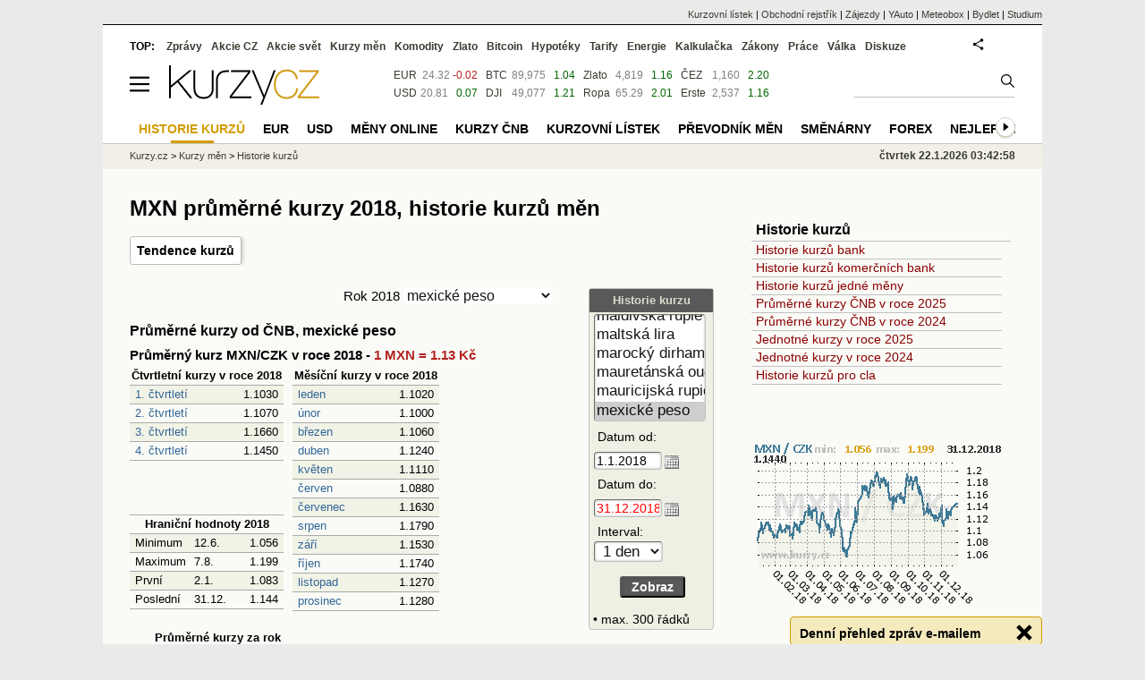

--- FILE ---
content_type: text/html; Charset=windows-1250
request_url: https://www.kurzy.cz/kurzy-men/historie/MXN-mexicke-peso/2018/
body_size: 111240
content:
<!DOCTYPE html>
<html lang="cs">
	<head>
	<meta http-equiv="X-UA-Compatible" content="IE=edge">

	
	<script>z_start = new Date();mobile_view=false;jsmobil=0;pp_gemius_identifier='.cblPyc4JbvH8Kz_YuEqm5ZWnKQpBJhvedeq3Nz4OlP.N7';var pp_gemius_use_cmp=true;window['gtag_enable_tcf_support']=true</script>


	<meta charset="windows-1250"><meta http-equiv="content-language" content="cs">
	<title>MXN průměrné kurzy 2018, historie kurzů měn | Kurzy.cz</title>
	<meta name="description" content="Historie kurzů měny peso. MXN průměrné kurzy 2018. Aktuální kurz, maximum, minimum a průměr mexického pesa za vybrané období."><meta property='og:image' content='https://i.fin.cz/og/www.kurzy.cz/kurzy-men/historie/MXN-mexicke-peso/2018___add[260122].png' /><meta name="author" content="Kurzy.cz">

	
		<meta name="viewport" content="width=990">
		<script>
	/* <![CDATA[ */
	var a_adv={rs_time:0,rs_timeout:1000,im:function(t){},ram:function(t){},repairIE:function(t){},all:function(t){},get_one:function(t,n){this.runfc("get_one",t,n)},rscript:function(t){},mscript:function(t){},runfc:function(t,n,i,e,o,r,f,s,u,c,m){if("undefined"==typeof a_advs)return 0==this.rs_time&&(this.rs_time=new Date().getTime()),new Date().getTime()-this.rs_time<this.rs_timeout&&"get_one"===t&&setTimeout(this.get_one.bind(this,n,i),100),!1;"get_one"===t&&a_advs.get_one(n,i)}};
	var alia_gSeznamSession
	var alia_adv = {code:'wmhistorie',mc_msg_top:'10682',mc_msg_bot:'9918',mc_msg_rtb:'9918',AdFormCat:'204',tree_code:'wmhistorie',flavour:'full',noview:'',lv:'1',nm:'1'};  
	var alia_gAdServer = 'rs.kurzy.cz'; 
	/*var alia_gAdServer = 'www.kurzy.cz';*/ 
	var alia_gAdPosition = 'wMeny';
	var alia_gAdvBulkTemplates  = '______________';
	
		alia_adv.imm = '[base64]'; 
		var alia_gAdvBulkPositions  = '[base64]'; 
		var alia_gAdvPriority = '_doublesky_300adsense_|_250stranka_300adsense_|_|_'
	
	var alia_gCode = 'wmhistorie';
	var alia_gLV = '1'
	var alia_gAdSpecialPosition = ''   
	
	var alia_gDFP = 1
	
	var alia_gVersion = ''
	var alia_adv_params = {};
	var a_adv_cizadb = false;
	var alia_gPrf = 'prf';
	/* ]]> */
</script>



	

	<script src="//s.fin.cz/l/levelN.asp?flavour=full&lmf=260107" async></script>

	 <link type="text/css" href="https://s.fin.cz/l/lm6.css?v=323" rel="stylesheet" media="all"> 

	
	
	<link rel="alternate" type="application/rss+xml" title="RSS kurzy.cz" href="https://www.kurzy.cz/zpravy/util/forext.dat?type=rss">
    <script defer src="https://s.fin.cz/l/js/all2025.js?lmf=251126b" charset="utf-8"></script>

	
	<script src="//ajax.googleapis.com/ajax/libs/jquery/3.6.0/jquery.min.js"></script>

	<link type="text/css" href="https://i.fin.cz/sprites/css/flagsprite.css" rel="stylesheet" />
<link href="//s.fin.cz/l/css/lm_second.css?lfm=12" type="text/css" rel="stylesheet" /><link href="//s.fin.cz/l/datepicker.css?lfm=1" type="text/css" rel="stylesheet" />
	
		
	</head>
	<body>
	
	
	<div id="adv_mobile"><script>a_adv.im('mobile')</script></div>
	
	<div id="ram" class="ecb">
	
		
		
			<div id="adv_ram"><script>a_adv.im('ram')</script></div>
		
		

		<div id="ram_inner" class="ecb">
		<script>a_adv.ram('k')</script>

		
			<div id="contentnew" class="ecb 1">
		

			
				
					<div id="adv_content"><script> a_adv.im('content') </script></div>
				
			

			
			
  

  <style>
  

  </style>

  
	<!-- levy pravy sloupec bez predelu -->
	<div id="main" class="ecb">
	  <div id="leftcolumn" class="ecb">
		
		
		<h1>MXN průměrné kurzy 2018, historie kurzů měn</h1>
		
		<div class="menu-page-wrapper">
		<ul class="topmenu"><li><a href="https://www.kurzy.cz/kurzy-men/tendence/">Tendence kurzů</a></li></ul>  
		</div>
		
		
		<!--lc-->
		


<div class="resrow7">
  <div  class="rescol7">

	<div id="adv_topclient1" style="text-align:center"><script> a_adv.im('topclient1','kurzy-men','','','yes') </script></div> 

	<!--
<h3>Poslední kurz v roce 2018 MXN/CZK 1.144 - 31.12.2018</h3>
-->
<div style="float:right;margin-top:.5em">
  <form action="get" name="mena_next_form"> Rok 2018
  <select name="mena_next" id="id_mena_next">
	
	<option value="/kurzy-men/historie/USD-americky-dolar/2018/" >americký dolar</option>
	
	<option value="/kurzy-men/historie/AUD-australsky-dolar/2018/" >australský dolar</option>
	
	<option value="/kurzy-men/historie/BRL-brazilsky-real/2018/" >brazilský real</option>
	
	<option value="/kurzy-men/historie/GBP-britska-libra/2018/" >britská libra</option>
	
	<option value="/kurzy-men/historie/BGN-bulharsky-lev/2018/" >bulharský lev</option>
	
	<option value="/kurzy-men/historie/CNY-cinsky-juan/2018/" >čínský juan</option>
	
	<option value="/kurzy-men/historie/DKK-danska-koruna/2018/" >dánská koruna</option>
	
	<option value="/kurzy-men/historie/EEK-estonska-koruna/2018/" >estonská koruna</option>
	
	<option value="/kurzy-men/historie/EUR-euro/2018/" >euro</option>
	
	<option value="/kurzy-men/historie/PHP-filipinske-peso/2018/" >filipínské peso</option>
	
	<option value="/kurzy-men/historie/HKD-hongkongsky-dolar/2018/" >hongkongský dolar</option>
	
	<option value="/kurzy-men/historie/HRK-chorvatska-kuna/2018/" >chorvatská kuna</option>
	
	<option value="/kurzy-men/historie/INR-indicka-rupie/2018/" >indická rupie</option>
	
	<option value="/kurzy-men/historie/IDR-indoneska-rupie/2018/" >indonéská rupie</option>
	
	<option value="/kurzy-men/historie/ISK-islandska-koruna/2018/" >islandská koruna</option>
	
	<option value="/kurzy-men/historie/ILS-izraelsky-sekel/2018/" >izraelský šekel</option>
	
	<option value="/kurzy-men/historie/JPY-japonsky-jen/2018/" >japonský jen</option>
	
	<option value="/kurzy-men/historie/ZAR-jihoafricky-rand/2018/" >jihoafrický rand</option>
	
	<option value="/kurzy-men/historie/KRW-jihokorejsky-won/2018/" >jihokorejský won</option>
	
	<option value="/kurzy-men/historie/CAD-kanadsky-dolar/2018/" >kanadský dolar</option>
	
	<option value="/kurzy-men/historie/LTL-litevsky-litas/2018/" >litevský litas</option>
	
	<option value="/kurzy-men/historie/LVL-lotyssky-lat/2018/" >lotyšský lat</option>
	
	<option value="/kurzy-men/historie/HUF-madarsky-forint/2018/" >maďarský forint</option>
	
	<option value="/kurzy-men/historie/MYR-malajsijsky-ringgit/2018/" >malajsijský ringgit</option>
	
	<option value="/kurzy-men/historie/MXN-mexicke-peso/2018/" selected="selected">mexické peso</option>
	
	<option value="/kurzy-men/historie/XDR-mmf/2018/" >MMF</option>
	
	<option value="/kurzy-men/historie/NOK-norska-koruna/2018/" >norská koruna</option>
	
	<option value="/kurzy-men/historie/NZD-novozelandsky-dolar/2018/" >novozélandský dolar</option>
	
	<option value="/kurzy-men/historie/PLN-polsky-zloty/2018/" >polský zlotý</option>
	
	<option value="/kurzy-men/historie/RON-rumunsky-novy-lei/2018/" >rumunský lei</option>
	
	<option value="/kurzy-men/historie/RUB-rusky-rubl/2018/" >ruský rubl</option>
	
	<option value="/kurzy-men/historie/SGD-singapursky-dolar/2018/" >singapurský dolar</option>
	
	<option value="/kurzy-men/historie/SKK-slovenska-koruna/2018/" >slovenská koruna</option>
	
	<option value="/kurzy-men/historie/SEK-svedska-koruna/2018/" >švédská koruna</option>
	
	<option value="/kurzy-men/historie/CHF-svycarsky-frank/2018/" >švýcarský frank</option>
	
	<option value="/kurzy-men/historie/THB-thajsky-baht/2018/" >thajský baht</option>
	
	<option value="/kurzy-men/historie/TRY-turecka-lira/2018/" >turecká lira</option>
	
  </select>
  </form>
</div>

<script>
  $("#id_mena_next").change(function() {
	  //document.historia.submit();
	  //alert($('select option:selected').val());
	  document.location.href = $('select[name=mena_next] option:selected').val();
	  });  
	</script>
	<div class="clear"></div>

<h2>Průměrné kurzy od ČNB, mexické peso</h2>

<h3>Průměrný kurz MXN/CZK v roce 2018 - <span class="clrred">1 MXN = 1.13 Kč</span></h3>




<div style="width:100%;margin:0 auto">

	<table class="pd" style="float:left">
	  <thead>
		<tr><th colspan="2">Čtvrtletní kurzy v roce 2018</th></tr>
	  </thead>
	  <tbody>
	  
	  <tr class="pl">
		<td> <a href="/kurzy-men/historie/1-ctvrtleti-2018/"  title="Průměrné kurzy 1 2018">1. čtvrtletí</a></td>
		<td align="right">1.1030 </td>
	  </tr>
	  
	  <tr class="ps">
		<td> <a href="/kurzy-men/historie/2-ctvrtleti-2018/"  title="Průměrné kurzy 2 2018">2. čtvrtletí</a></td>
		<td align="right">1.1070 </td>
	  </tr>
	  
	  <tr class="pl">
		<td> <a href="/kurzy-men/historie/3-ctvrtleti-2018/"  title="Průměrné kurzy 3 2018">3. čtvrtletí</a></td>
		<td align="right">1.1660 </td>
	  </tr>
	  
	  <tr class="ps">
		<td> <a href="/kurzy-men/historie/4-ctvrtleti-2018/"  title="Průměrné kurzy 4 2018">4. čtvrtletí</a></td>
		<td align="right">1.1450 </td>
	  </tr>
	  
	  <tr><td colspan="2" style="border:0"> </td></tr>
	  <tr><td colspan="2" style="border:0"> </td></tr>
	    <tr><td colspan="2"> </td></tr>
		<tr><th colspan="2">Hraniční hodnoty 2018</th></tr>
	  <tr class="pl"><td><div style="float:left;width:70px"> Minimum</div> 12.6.</td><td align="right">1.056 </td></tr>
	  <tr><td><div style="float:left;width:70px"> Maximum</div> 7.8.</td><td align="right">1.199 </td></tr>
	  <tr class="pl"><td><div style="float:left;width:70px"> První</div> 2.1. </td><td align="right">1.083 </td></tr>
	  <tr><td><div style="float:left;width:70px"> Poslední</div> 31.12.</td><td align="right">1.144 </td></tr>
	  </tbody>
	</table>
	
	<table class="pd" style="float:left;margin-left:10px">
	  <thead>
		<tr><th colspan="2">Měsíční kurzy v roce 2018</th></tr>
	  </thead>
	  <tbody>
	  
	  <tr class="pl">
		<td>  <a href="/kurzy-men/historie/leden-2018/" title="Průměrné kurzy leden 2018">leden</a> </td>
		<td align="right">1.1020 </td>
	  </tr>
	  
	  <tr class="ps">
		<td>  <a href="/kurzy-men/historie/unor-2018/" title="Průměrné kurzy únor 2018">únor</a> </td>
		<td align="right">1.1000 </td>
	  </tr>
	  
	  <tr class="pl">
		<td>  <a href="/kurzy-men/historie/brezen-2018/" title="Průměrné kurzy březen 2018">březen</a> </td>
		<td align="right">1.1060 </td>
	  </tr>
	  
	  <tr class="ps">
		<td>  <a href="/kurzy-men/historie/duben-2018/" title="Průměrné kurzy duben 2018">duben</a> </td>
		<td align="right">1.1240 </td>
	  </tr>
	  
	  <tr class="pl">
		<td>  <a href="/kurzy-men/historie/kveten-2018/" title="Průměrné kurzy květen 2018">květen</a> </td>
		<td align="right">1.1110 </td>
	  </tr>
	  
	  <tr class="ps">
		<td>  <a href="/kurzy-men/historie/cerven-2018/" title="Průměrné kurzy červen 2018">červen</a> </td>
		<td align="right">1.0880 </td>
	  </tr>
	  
	  <tr class="pl">
		<td>  <a href="/kurzy-men/historie/cervenec-2018/" title="Průměrné kurzy červenec 2018">červenec</a> </td>
		<td align="right">1.1630 </td>
	  </tr>
	  
	  <tr class="ps">
		<td>  <a href="/kurzy-men/historie/srpen-2018/" title="Průměrné kurzy srpen 2018">srpen</a> </td>
		<td align="right">1.1790 </td>
	  </tr>
	  
	  <tr class="pl">
		<td>  <a href="/kurzy-men/historie/zari-2018/" title="Průměrné kurzy září 2018">září</a> </td>
		<td align="right">1.1530 </td>
	  </tr>
	  
	  <tr class="ps">
		<td>  <a href="/kurzy-men/historie/rijen-2018/" title="Průměrné kurzy říjen 2018">říjen</a> </td>
		<td align="right">1.1740 </td>
	  </tr>
	  
	  <tr class="pl">
		<td>  <a href="/kurzy-men/historie/listopad-2018/" title="Průměrné kurzy listopad 2018">listopad</a> </td>
		<td align="right">1.1270 </td>
	  </tr>
	  
	  <tr class="ps">
		<td>  <a href="/kurzy-men/historie/prosinec-2018/" title="Průměrné kurzy prosinec 2018">prosinec</a> </td>
		<td align="right">1.1280 </td>
	  </tr>
	  
	  </tbody>
	</table>

<table class="pd" style="float:left;margin-left:10px">
  <thead>
	<tr><th colspan="2">Průměrné kurzy za rok</th></tr>
  </thead>
  <tbody>
	
	
  <tr class="pl">
	<td> 
	  
	  <a href="/kurzy-men/historie/MXN-mexicke-peso/2025/" title="Průměrné kurzy mexické peso 2018">Průměrné kurzy MXN 2025</a>
	  

	</td>
	<td align="right"> </td>
  </tr>
	  
  
	
  <tr class="ps">
	<td> 
	  
	  <a href="/kurzy-men/historie/MXN-mexicke-peso/2024/" title="Průměrné kurzy mexické peso 2018">Průměrné kurzy MXN 2024</a>
	  

	</td>
	<td align="right"> </td>
  </tr>
	  
  
	
  <tr class="pl">
	<td> 
	  
	  <a href="/kurzy-men/historie/MXN-mexicke-peso/2023/" title="Průměrné kurzy mexické peso 2018">Průměrné kurzy MXN 2023</a>
	  

	</td>
	<td align="right"> </td>
  </tr>
	  
  
	
  <tr class="ps">
	<td> 
	  
	  <a href="/kurzy-men/historie/MXN-mexicke-peso/2022/" title="Průměrné kurzy mexické peso 2018">Průměrné kurzy MXN 2022</a>
	  

	</td>
	<td align="right"> </td>
  </tr>
	  
  
	
  <tr class="pl">
	<td> 
	  
	  <a href="/kurzy-men/historie/MXN-mexicke-peso/2021/" title="Průměrné kurzy mexické peso 2018">Průměrné kurzy MXN 2021</a>
	  

	</td>
	<td align="right"> </td>
  </tr>
	  
  
	
  <tr class="ps">
	<td> 
	  
	  <a href="/kurzy-men/historie/MXN-mexicke-peso/2020/" title="Průměrné kurzy mexické peso 2018">Průměrné kurzy MXN 2020</a>
	  

	</td>
	<td align="right"> </td>
  </tr>
	  
  
	
  <tr class="pl">
	<td> 
	  
	  <a href="/kurzy-men/historie/MXN-mexicke-peso/2019/" title="Průměrné kurzy mexické peso 2018">Průměrné kurzy MXN 2019</a>
	  

	</td>
	<td align="right"> </td>
  </tr>
	  
  
	
  <tr class="ps">
	<td> 
	  
	  	Průměrné kurzy MXN 2018
	  

	</td>
	<td align="right"> </td>
  </tr>
	  
  
	
  <tr class="pl">
	<td> 
	  
	  <a href="/kurzy-men/historie/MXN-mexicke-peso/2017/" title="Průměrné kurzy mexické peso 2018">Průměrné kurzy MXN 2017</a>
	  

	</td>
	<td align="right"> </td>
  </tr>
	  
  
	
  <tr class="ps">
	<td> 
	  
	  <a href="/kurzy-men/historie/MXN-mexicke-peso/2016/" title="Průměrné kurzy mexické peso 2018">Průměrné kurzy MXN 2016</a>
	  

	</td>
	<td align="right"> </td>
  </tr>
	  
  
	
  <tr class="pl">
	<td> 
	  
	  <a href="/kurzy-men/historie/MXN-mexicke-peso/2015/" title="Průměrné kurzy mexické peso 2018">Průměrné kurzy MXN 2015</a>
	  

	</td>
	<td align="right"> </td>
  </tr>
	  
  
	
  <tr class="ps">
	<td> 
	  
	  <a href="/kurzy-men/historie/MXN-mexicke-peso/2014/" title="Průměrné kurzy mexické peso 2018">Průměrné kurzy MXN 2014</a>
	  

	</td>
	<td align="right"> </td>
  </tr>
	  
  
	  
  
	  
  
	  
  
	  
  
	  
  
	  
  
	  
  
	  
  
	  
  
	  
  
	  
  
	  
  
	  
  
	  
  
	  
  
	  
  
	  
  
	  
  
	  
  
	  
  
	  
  
	  
  
	  
  
	  
  
  </tbody>
</table>
<div class="clear"></div>
<div style="margin-top:1em">

  Průměrné kurzy všechny měny rok:
  
  <a href="/kurzy-men/historie/rok-2025/">2025</a>

    
  <a href="/kurzy-men/historie/rok-2024/">2024</a>

    
  <a href="/kurzy-men/historie/rok-2023/">2023</a>

    
  <a href="/kurzy-men/historie/rok-2022/">2022</a>

    
  <a href="/kurzy-men/historie/rok-2021/">2021</a>

    
  <a href="/kurzy-men/historie/rok-2020/">2020</a>

    
  <a href="/kurzy-men/historie/rok-2019/">2019</a>

    
  <a href="/kurzy-men/historie/rok-2018/">2018</a>

    
  <a href="/kurzy-men/historie/rok-2017/">2017</a>

    
  <a href="/kurzy-men/historie/rok-2016/">2016</a>

    
  <a href="/kurzy-men/historie/rok-2015/">2015</a>

    
  <a href="/kurzy-men/historie/rok-2014/">2014</a>

    
  <a href="/kurzy-men/historie/rok-2013/">2013</a>

    
  <a href="/kurzy-men/historie/rok-2012/">2012</a>

    
  <a href="/kurzy-men/historie/rok-2011/">2011</a>

    
  <a href="/kurzy-men/historie/rok-2010/">2010</a>

    
  <a href="/kurzy-men/historie/rok-2009/">2009</a>

    
  <a href="/kurzy-men/historie/rok-2008/">2008</a>

    
  <a href="/kurzy-men/historie/rok-2007/">2007</a>

    
  <a href="/kurzy-men/historie/rok-2006/">2006</a>

    
  <a href="/kurzy-men/historie/rok-2005/">2005</a>

    
  <a href="/kurzy-men/historie/rok-2004/">2004</a>

    
  <a href="/kurzy-men/historie/rok-2003/">2003</a>

    
  <a href="/kurzy-men/historie/rok-2002/">2002</a>

    
  <a href="/kurzy-men/historie/rok-2001/">2001</a>

    
  <a href="/kurzy-men/historie/rok-2000/">2000</a>

    
  <a href="/kurzy-men/historie/rok-1999/">1999</a>

    
  <a href="/kurzy-men/historie/rok-1998/">1998</a>

    
  <a href="/kurzy-men/historie/rok-1997/">1997</a>

    
  <a href="/kurzy-men/historie/rok-1996/">1996</a>

    
  <a href="/kurzy-men/historie/rok-1995/">1995</a>

    
  <a href="/kurzy-men/historie/rok-1994/">1994</a>

    
  <a href="/kurzy-men/historie/rok-1993/">1993</a>

    
  <a href="/kurzy-men/historie/rok-1992/">1992</a>

    
  <a href="/kurzy-men/historie/rok-1991/">1991</a>

    
  <a href="/kurzy-men/historie/rok-0/">0</a>

    
</div>
</div>
<br />
 
<br />
<h2>Denní kurzy od ČNB, mexické peso</h2>


	<span class="clrred"></span>
		
	<div style="width:100%;text-align: center">
<h3>Stát: Mexiko  
	  <img loading="lazy" alt="" height="11" src="https://i.fin.cz/items/flags/MXN.gif" width="16" align="bottom" vspace="2" border="0" />  
	  Měna: MXN   Jednotka: 1 MXN/Kč<br />Banka: ČNB</h3>
	Mexické peso:  <a class="clink" href="/kurzy-men/aktualni/czk-mxn/" title="Aktuální kurz a online graf mexického pesa">Online MXN/CZK</a> | <a class="clink" href="/kurzy-men/nejlepsi-kurzy/MXN-mexicke-peso/" title="Nejvýhodnější kurz mexického pesa">Nejlepší kurz MXN</a> | <a class="clink" href="/kurzy-men/grafy/CZK-MXN/" title="Graf historických kurzů mexického pesa">Historie graf</a> | <a class="clink" href="https://wiki.kurzy.cz/Mexické_peso" title="mexické peso, informace - bankovky a mince, dělení, historie a pod.">Informace</a>
	<br /><p style="padding-left: 2px; margin: 4px 0px; font-weight: normal;">Průměrný kurz měny mexické peso za zvolené období: 1 MXN = 1.1301 Kč <br />Minimum za období 1.056 (12.6.2018), maximum za období 1.199 (7.8.2018)</p><br /><h2>Kurzy mexického pesa (MXN)</h2><p style="padding-left: 2px; margin: 4px 0px; font-weight: normal;"><a href="/kurzy-men/kurzy.asp?A=H&M=MXN-mexicke-peso&rok=2018&SEO=&O=D" class="clink"><img loading="lazy" height="11" border="0" width="14" src="https://i.fin.cz/items/arrows/down.gif" alt="sestupně"> Seřadit datum sestupně <img loading="lazy" height="11" border="0" width="14" src="https://i.fin.cz/items/arrows/down.gif" alt="sestupně"></a></p>
</div>
<table style="width:20%;text-align:center">

<tr class="pl"><td align="right"><b> <a href="/kurzy-men/historie/ceska-narodni-banka/D-2.1.2018/" title="kurzy archiv">2.1.2018</a> </b></td><td align="right"> 1.083 </td></tr><tr class="ps"><td align="right"><b> <a href="/kurzy-men/historie/ceska-narodni-banka/D-3.1.2018/" title="kurzy archiv">3.1.2018</a> </b></td><td align="right"> 1.092 </td></tr><tr class="pl"><td align="right"><b> <a href="/kurzy-men/historie/ceska-narodni-banka/D-4.1.2018/" title="kurzy archiv">4.1.2018</a> </b></td><td align="right"> 1.094 </td></tr><tr class="ps"><td align="right"><b> <a href="/kurzy-men/historie/ceska-narodni-banka/D-5.1.2018/" title="kurzy archiv">5.1.2018</a> </b></td><td align="right"> 1.097 </td></tr><tr class="pl"><td align="right"><b> <a href="/kurzy-men/historie/ceska-narodni-banka/D-8.1.2018/" title="kurzy archiv">8.1.2018</a> </b></td><td align="right"> 1.106 </td></tr><tr class="ps"><td align="right"><b> <a href="/kurzy-men/historie/ceska-narodni-banka/D-9.1.2018/" title="kurzy archiv">9.1.2018</a> </b></td><td align="right"> 1.113 </td></tr><tr class="pl"><td align="right"><b> <a href="/kurzy-men/historie/ceska-narodni-banka/D-10.1.2018/" title="kurzy archiv">10.1.2018</a> </b></td><td align="right"> 1.105 </td></tr><tr class="ps"><td align="right"><b> <a href="/kurzy-men/historie/ceska-narodni-banka/D-11.1.2018/" title="kurzy archiv">11.1.2018</a> </b></td><td align="right"> 1.096 </td></tr><tr class="pl"><td align="right"><b> <a href="/kurzy-men/historie/ceska-narodni-banka/D-12.1.2018/" title="kurzy archiv">12.1.2018</a> </b></td><td align="right"> 1.101 </td></tr><tr class="ps"><td align="right"><b> <a href="/kurzy-men/historie/ceska-narodni-banka/D-15.1.2018/" title="kurzy archiv">15.1.2018</a> </b></td><td align="right"> 1.104 </td></tr><tr class="pl"><td align="right"><b> <a href="/kurzy-men/historie/ceska-narodni-banka/D-16.1.2018/" title="kurzy archiv">16.1.2018</a> </b></td><td align="right"> 1.112 </td></tr><tr class="ps"><td align="right"><b> <a href="/kurzy-men/historie/ceska-narodni-banka/D-17.1.2018/" title="kurzy archiv">17.1.2018</a> </b></td><td align="right"> 1.109 </td></tr><tr class="pl"><td align="right"><b> <a href="/kurzy-men/historie/ceska-narodni-banka/D-18.1.2018/" title="kurzy archiv">18.1.2018</a> </b></td><td align="right"> 1.112 </td></tr><tr class="ps"><td align="right"><b> <a href="/kurzy-men/historie/ceska-narodni-banka/D-19.1.2018/" title="kurzy archiv">19.1.2018</a> </b></td><td align="right"> 1.114 </td></tr><tr class="pl"><td align="right"><b> <a href="/kurzy-men/historie/ceska-narodni-banka/D-22.1.2018/" title="kurzy archiv">22.1.2018</a> </b></td><td align="right"> 1.114 </td></tr><tr class="ps"><td align="right"><b> <a href="/kurzy-men/historie/ceska-narodni-banka/D-23.1.2018/" title="kurzy archiv">23.1.2018</a> </b></td><td align="right"> 1.101 </td></tr><tr class="pl"><td align="right"><b> <a href="/kurzy-men/historie/ceska-narodni-banka/D-24.1.2018/" title="kurzy archiv">24.1.2018</a> </b></td><td align="right"> 1.108 </td></tr><tr class="ps"><td align="right"><b> <a href="/kurzy-men/historie/ceska-narodni-banka/D-25.1.2018/" title="kurzy archiv">25.1.2018</a> </b></td><td align="right"> 1.109 </td></tr><tr class="pl"><td align="right"><b> <a href="/kurzy-men/historie/ceska-narodni-banka/D-26.1.2018/" title="kurzy archiv">26.1.2018</a> </b></td><td align="right"> 1.099 </td></tr><tr class="ps"><td align="right"><b> <a href="/kurzy-men/historie/ceska-narodni-banka/D-29.1.2018/" title="kurzy archiv">29.1.2018</a> </b></td><td align="right"> 1.098 </td></tr><tr class="pl"><td align="right"><b> <a href="/kurzy-men/historie/ceska-narodni-banka/D-30.1.2018/" title="kurzy archiv">30.1.2018</a> </b></td><td align="right"> 1.095 </td></tr><tr class="ps"><td align="right"><b> <a href="/kurzy-men/historie/ceska-narodni-banka/D-31.1.2018/" title="kurzy archiv">31.1.2018</a> </b></td><td align="right"> 1.088 </td></tr><tr class="pl"><td align="right"><b> <a href="/kurzy-men/historie/ceska-narodni-banka/D-1.2.2018/" title="kurzy archiv">1.2.2018</a> </b></td><td align="right"> 1.092 </td></tr><tr class="ps"><td align="right"><b> <a href="/kurzy-men/historie/ceska-narodni-banka/D-2.2.2018/" title="kurzy archiv">2.2.2018</a> </b></td><td align="right"> 1.093 </td></tr><tr class="pl"><td align="right"><b> <a href="/kurzy-men/historie/ceska-narodni-banka/D-5.2.2018/" title="kurzy archiv">5.2.2018</a> </b></td><td align="right"> 1.09 </td></tr><tr class="ps"><td align="right"><b> <a href="/kurzy-men/historie/ceska-narodni-banka/D-6.2.2018/" title="kurzy archiv">6.2.2018</a> </b></td><td align="right"> 1.088 </td></tr><tr class="pl"><td align="right"><b> <a href="/kurzy-men/historie/ceska-narodni-banka/D-7.2.2018/" title="kurzy archiv">7.2.2018</a> </b></td><td align="right"> 1.095 </td></tr><tr class="ps"><td align="right"><b> <a href="/kurzy-men/historie/ceska-narodni-banka/D-8.2.2018/" title="kurzy archiv">8.2.2018</a> </b></td><td align="right"> 1.097 </td></tr><tr class="pl"><td align="right"><b> <a href="/kurzy-men/historie/ceska-narodni-banka/D-9.2.2018/" title="kurzy archiv">9.2.2018</a> </b></td><td align="right"> 1.097 </td></tr><tr class="ps"><td align="right"><b> <a href="/kurzy-men/historie/ceska-narodni-banka/D-12.2.2018/" title="kurzy archiv">12.2.2018</a> </b></td><td align="right"> 1.11 </td></tr><tr class="pl"><td align="right"><b> <a href="/kurzy-men/historie/ceska-narodni-banka/D-13.2.2018/" title="kurzy archiv">13.2.2018</a> </b></td><td align="right"> 1.105 </td></tr><tr class="ps"><td align="right"><b> <a href="/kurzy-men/historie/ceska-narodni-banka/D-14.2.2018/" title="kurzy archiv">14.2.2018</a> </b></td><td align="right"> 1.103 </td></tr><tr class="pl"><td align="right"><b> <a href="/kurzy-men/historie/ceska-narodni-banka/D-15.2.2018/" title="kurzy archiv">15.2.2018</a> </b></td><td align="right"> 1.097 </td></tr><tr class="ps"><td align="right"><b> <a href="/kurzy-men/historie/ceska-narodni-banka/D-16.2.2018/" title="kurzy archiv">16.2.2018</a> </b></td><td align="right"> 1.099 </td></tr><tr class="pl"><td align="right"><b> <a href="/kurzy-men/historie/ceska-narodni-banka/D-19.2.2018/" title="kurzy archiv">19.2.2018</a> </b></td><td align="right"> 1.1 </td></tr><tr class="ps"><td align="right"><b> <a href="/kurzy-men/historie/ceska-narodni-banka/D-20.2.2018/" title="kurzy archiv">20.2.2018</a> </b></td><td align="right"> 1.101 </td></tr><tr class="pl"><td align="right"><b> <a href="/kurzy-men/historie/ceska-narodni-banka/D-21.2.2018/" title="kurzy archiv">21.2.2018</a> </b></td><td align="right"> 1.1 </td></tr><tr class="ps"><td align="right"><b> <a href="/kurzy-men/historie/ceska-narodni-banka/D-22.2.2018/" title="kurzy archiv">22.2.2018</a> </b></td><td align="right"> 1.097 </td></tr><tr class="pl"><td align="right"><b> <a href="/kurzy-men/historie/ceska-narodni-banka/D-23.2.2018/" title="kurzy archiv">23.2.2018</a> </b></td><td align="right"> 1.109 </td></tr><tr class="ps"><td align="right"><b> <a href="/kurzy-men/historie/ceska-narodni-banka/D-26.2.2018/" title="kurzy archiv">26.2.2018</a> </b></td><td align="right"> 1.108 </td></tr><tr class="pl"><td align="right"><b> <a href="/kurzy-men/historie/ceska-narodni-banka/D-27.2.2018/" title="kurzy archiv">27.2.2018</a> </b></td><td align="right"> 1.103 </td></tr><tr class="ps"><td align="right"><b> <a href="/kurzy-men/historie/ceska-narodni-banka/D-28.2.2018/" title="kurzy archiv">28.2.2018</a> </b></td><td align="right"> 1.108 </td></tr><tr class="pl"><td align="right"><b> <a href="/kurzy-men/historie/ceska-narodni-banka/D-1.3.2018/" title="kurzy archiv">1.3.2018</a> </b></td><td align="right"> 1.104 </td></tr><tr class="ps"><td align="right"><b> <a href="/kurzy-men/historie/ceska-narodni-banka/D-2.3.2018/" title="kurzy archiv">2.3.2018</a> </b></td><td align="right"> 1.091 </td></tr><tr class="pl"><td align="right"><b> <a href="/kurzy-men/historie/ceska-narodni-banka/D-5.3.2018/" title="kurzy archiv">5.3.2018</a> </b></td><td align="right"> 1.092 </td></tr><tr class="ps"><td align="right"><b> <a href="/kurzy-men/historie/ceska-narodni-banka/D-6.3.2018/" title="kurzy archiv">6.3.2018</a> </b></td><td align="right"> 1.096 </td></tr><tr class="pl"><td align="right"><b> <a href="/kurzy-men/historie/ceska-narodni-banka/D-7.3.2018/" title="kurzy archiv">7.3.2018</a> </b></td><td align="right"> 1.086 </td></tr><tr class="ps"><td align="right"><b> <a href="/kurzy-men/historie/ceska-narodni-banka/D-8.3.2018/" title="kurzy archiv">8.3.2018</a> </b></td><td align="right"> 1.095 </td></tr><tr class="pl"><td align="right"><b> <a href="/kurzy-men/historie/ceska-narodni-banka/D-9.3.2018/" title="kurzy archiv">9.3.2018</a> </b></td><td align="right"> 1.113 </td></tr><tr class="ps"><td align="right"><b> <a href="/kurzy-men/historie/ceska-narodni-banka/D-12.3.2018/" title="kurzy archiv">12.3.2018</a> </b></td><td align="right"> 1.107 </td></tr><tr class="pl"><td align="right"><b> <a href="/kurzy-men/historie/ceska-narodni-banka/D-13.3.2018/" title="kurzy archiv">13.3.2018</a> </b></td><td align="right"> 1.111 </td></tr><tr class="ps"><td align="right"><b> <a href="/kurzy-men/historie/ceska-narodni-banka/D-14.3.2018/" title="kurzy archiv">14.3.2018</a> </b></td><td align="right"> 1.108 </td></tr><tr class="pl"><td align="right"><b> <a href="/kurzy-men/historie/ceska-narodni-banka/D-15.3.2018/" title="kurzy archiv">15.3.2018</a> </b></td><td align="right"> 1.102 </td></tr><tr class="ps"><td align="right"><b> <a href="/kurzy-men/historie/ceska-narodni-banka/D-16.3.2018/" title="kurzy archiv">16.3.2018</a> </b></td><td align="right"> 1.104 </td></tr><tr class="pl"><td align="right"><b> <a href="/kurzy-men/historie/ceska-narodni-banka/D-19.3.2018/" title="kurzy archiv">19.3.2018</a> </b></td><td align="right"> 1.097 </td></tr><tr class="ps"><td align="right"><b> <a href="/kurzy-men/historie/ceska-narodni-banka/D-20.3.2018/" title="kurzy archiv">20.3.2018</a> </b></td><td align="right"> 1.105 </td></tr><tr class="pl"><td align="right"><b> <a href="/kurzy-men/historie/ceska-narodni-banka/D-21.3.2018/" title="kurzy archiv">21.3.2018</a> </b></td><td align="right"> 1.115 </td></tr><tr class="ps"><td align="right"><b> <a href="/kurzy-men/historie/ceska-narodni-banka/D-22.3.2018/" title="kurzy archiv">22.3.2018</a> </b></td><td align="right"> 1.115 </td></tr><tr class="pl"><td align="right"><b> <a href="/kurzy-men/historie/ceska-narodni-banka/D-23.3.2018/" title="kurzy archiv">23.3.2018</a> </b></td><td align="right"> 1.111 </td></tr><tr class="ps"><td align="right"><b> <a href="/kurzy-men/historie/ceska-narodni-banka/D-26.3.2018/" title="kurzy archiv">26.3.2018</a> </b></td><td align="right"> 1.113 </td></tr><tr class="pl"><td align="right"><b> <a href="/kurzy-men/historie/ceska-narodni-banka/D-27.3.2018/" title="kurzy archiv">27.3.2018</a> </b></td><td align="right"> 1.118 </td></tr><tr class="ps"><td align="right"><b> <a href="/kurzy-men/historie/ceska-narodni-banka/D-28.3.2018/" title="kurzy archiv">28.3.2018</a> </b></td><td align="right"> 1.118 </td></tr><tr class="pl"><td align="right"><b> <a href="/kurzy-men/historie/ceska-narodni-banka/D-29.3.2018/" title="kurzy archiv">29.3.2018</a> </b></td><td align="right"> 1.129 </td></tr><tr class="ps"><td align="right"><b> <a href="/kurzy-men/historie/ceska-narodni-banka/D-3.4.2018/" title="kurzy archiv">3.4.2018</a> </b></td><td align="right"> 1.132 </td></tr><tr class="pl"><td align="right"><b> <a href="/kurzy-men/historie/ceska-narodni-banka/D-4.4.2018/" title="kurzy archiv">4.4.2018</a> </b></td><td align="right"> 1.126 </td></tr><tr class="ps"><td align="right"><b> <a href="/kurzy-men/historie/ceska-narodni-banka/D-5.4.2018/" title="kurzy archiv">5.4.2018</a> </b></td><td align="right"> 1.142 </td></tr><tr class="pl"><td align="right"><b> <a href="/kurzy-men/historie/ceska-narodni-banka/D-6.4.2018/" title="kurzy archiv">6.4.2018</a> </b></td><td align="right"> 1.135 </td></tr><tr class="ps"><td align="right"><b> <a href="/kurzy-men/historie/ceska-narodni-banka/D-9.4.2018/" title="kurzy archiv">9.4.2018</a> </b></td><td align="right"> 1.123 </td></tr><tr class="pl"><td align="right"><b> <a href="/kurzy-men/historie/ceska-narodni-banka/D-10.4.2018/" title="kurzy archiv">10.4.2018</a> </b></td><td align="right"> 1.122 </td></tr><tr class="ps"><td align="right"><b> <a href="/kurzy-men/historie/ceska-narodni-banka/D-11.4.2018/" title="kurzy archiv">11.4.2018</a> </b></td><td align="right"> 1.118 </td></tr><tr class="pl"><td align="right"><b> <a href="/kurzy-men/historie/ceska-narodni-banka/D-12.4.2018/" title="kurzy archiv">12.4.2018</a> </b></td><td align="right"> 1.131 </td></tr><tr class="ps"><td align="right"><b> <a href="/kurzy-men/historie/ceska-narodni-banka/D-13.4.2018/" title="kurzy archiv">13.4.2018</a> </b></td><td align="right"> 1.134 </td></tr><tr class="pl"><td align="right"><b> <a href="/kurzy-men/historie/ceska-narodni-banka/D-16.4.2018/" title="kurzy archiv">16.4.2018</a> </b></td><td align="right"> 1.132 </td></tr><tr class="ps"><td align="right"><b> <a href="/kurzy-men/historie/ceska-narodni-banka/D-17.4.2018/" title="kurzy archiv">17.4.2018</a> </b></td><td align="right"> 1.137 </td></tr><tr class="pl"><td align="right"><b> <a href="/kurzy-men/historie/ceska-narodni-banka/D-18.4.2018/" title="kurzy archiv">18.4.2018</a> </b></td><td align="right"> 1.136 </td></tr><tr class="ps"><td align="right"><b> <a href="/kurzy-men/historie/ceska-narodni-banka/D-19.4.2018/" title="kurzy archiv">19.4.2018</a> </b></td><td align="right"> 1.128 </td></tr><tr class="pl"><td align="right"><b> <a href="/kurzy-men/historie/ceska-narodni-banka/D-20.4.2018/" title="kurzy archiv">20.4.2018</a> </b></td><td align="right"> 1.114 </td></tr><tr class="ps"><td align="right"><b> <a href="/kurzy-men/historie/ceska-narodni-banka/D-23.4.2018/" title="kurzy archiv">23.4.2018</a> </b></td><td align="right"> 1.11 </td></tr><tr class="pl"><td align="right"><b> <a href="/kurzy-men/historie/ceska-narodni-banka/D-24.4.2018/" title="kurzy archiv">24.4.2018</a> </b></td><td align="right"> 1.106 </td></tr><tr class="ps"><td align="right"><b> <a href="/kurzy-men/historie/ceska-narodni-banka/D-25.4.2018/" title="kurzy archiv">25.4.2018</a> </b></td><td align="right"> 1.097 </td></tr><tr class="pl"><td align="right"><b> <a href="/kurzy-men/historie/ceska-narodni-banka/D-26.4.2018/" title="kurzy archiv">26.4.2018</a> </b></td><td align="right"> 1.114 </td></tr><tr class="ps"><td align="right"><b> <a href="/kurzy-men/historie/ceska-narodni-banka/D-27.4.2018/" title="kurzy archiv">27.4.2018</a> </b></td><td align="right"> 1.122 </td></tr><tr class="pl"><td align="right"><b> <a href="/kurzy-men/historie/ceska-narodni-banka/D-30.4.2018/" title="kurzy archiv">30.4.2018</a> </b></td><td align="right"> 1.13 </td></tr><tr class="ps"><td align="right"><b> <a href="/kurzy-men/historie/ceska-narodni-banka/D-2.5.2018/" title="kurzy archiv">2.5.2018</a> </b></td><td align="right"> 1.125 </td></tr><tr class="pl"><td align="right"><b> <a href="/kurzy-men/historie/ceska-narodni-banka/D-3.5.2018/" title="kurzy archiv">3.5.2018</a> </b></td><td align="right"> 1.121 </td></tr><tr class="ps"><td align="right"><b> <a href="/kurzy-men/historie/ceska-narodni-banka/D-4.5.2018/" title="kurzy archiv">4.5.2018</a> </b></td><td align="right"> 1.113 </td></tr><tr class="pl"><td align="right"><b> <a href="/kurzy-men/historie/ceska-narodni-banka/D-7.5.2018/" title="kurzy archiv">7.5.2018</a> </b></td><td align="right"> 1.108 </td></tr><tr class="ps"><td align="right"><b> <a href="/kurzy-men/historie/ceska-narodni-banka/D-9.5.2018/" title="kurzy archiv">9.5.2018</a> </b></td><td align="right"> 1.102 </td></tr><tr class="pl"><td align="right"><b> <a href="/kurzy-men/historie/ceska-narodni-banka/D-10.5.2018/" title="kurzy archiv">10.5.2018</a> </b></td><td align="right"> 1.106 </td></tr><tr class="ps"><td align="right"><b> <a href="/kurzy-men/historie/ceska-narodni-banka/D-11.5.2018/" title="kurzy archiv">11.5.2018</a> </b></td><td align="right"> 1.11 </td></tr><tr class="pl"><td align="right"><b> <a href="/kurzy-men/historie/ceska-narodni-banka/D-14.5.2018/" title="kurzy archiv">14.5.2018</a> </b></td><td align="right"> 1.099 </td></tr><tr class="ps"><td align="right"><b> <a href="/kurzy-men/historie/ceska-narodni-banka/D-15.5.2018/" title="kurzy archiv">15.5.2018</a> </b></td><td align="right"> 1.09 </td></tr><tr class="pl"><td align="right"><b> <a href="/kurzy-men/historie/ceska-narodni-banka/D-16.5.2018/" title="kurzy archiv">16.5.2018</a> </b></td><td align="right"> 1.097 </td></tr><tr class="ps"><td align="right"><b> <a href="/kurzy-men/historie/ceska-narodni-banka/D-17.5.2018/" title="kurzy archiv">17.5.2018</a> </b></td><td align="right"> 1.103 </td></tr><tr class="pl"><td align="right"><b> <a href="/kurzy-men/historie/ceska-narodni-banka/D-18.5.2018/" title="kurzy archiv">18.5.2018</a> </b></td><td align="right"> 1.098 </td></tr><tr class="ps"><td align="right"><b> <a href="/kurzy-men/historie/ceska-narodni-banka/D-21.5.2018/" title="kurzy archiv">21.5.2018</a> </b></td><td align="right"> 1.092 </td></tr><tr class="pl"><td align="right"><b> <a href="/kurzy-men/historie/ceska-narodni-banka/D-22.5.2018/" title="kurzy archiv">22.5.2018</a> </b></td><td align="right"> 1.103 </td></tr><tr class="ps"><td align="right"><b> <a href="/kurzy-men/historie/ceska-narodni-banka/D-23.5.2018/" title="kurzy archiv">23.5.2018</a> </b></td><td align="right"> 1.106 </td></tr><tr class="pl"><td align="right"><b> <a href="/kurzy-men/historie/ceska-narodni-banka/D-24.5.2018/" title="kurzy archiv">24.5.2018</a> </b></td><td align="right"> 1.118 </td></tr><tr class="ps"><td align="right"><b> <a href="/kurzy-men/historie/ceska-narodni-banka/D-25.5.2018/" title="kurzy archiv">25.5.2018</a> </b></td><td align="right"> 1.125 </td></tr><tr class="pl"><td align="right"><b> <a href="/kurzy-men/historie/ceska-narodni-banka/D-28.5.2018/" title="kurzy archiv">28.5.2018</a> </b></td><td align="right"> 1.131 </td></tr><tr class="ps"><td align="right"><b> <a href="/kurzy-men/historie/ceska-narodni-banka/D-29.5.2018/" title="kurzy archiv">29.5.2018</a> </b></td><td align="right"> 1.135 </td></tr><tr class="pl"><td align="right"><b> <a href="/kurzy-men/historie/ceska-narodni-banka/D-30.5.2018/" title="kurzy archiv">30.5.2018</a> </b></td><td align="right"> 1.129 </td></tr><tr class="ps"><td align="right"><b> <a href="/kurzy-men/historie/ceska-narodni-banka/D-31.5.2018/" title="kurzy archiv">31.5.2018</a> </b></td><td align="right"> 1.11 </td></tr><tr class="pl"><td align="right"><b> <a href="/kurzy-men/historie/ceska-narodni-banka/D-1.6.2018/" title="kurzy archiv">1.6.2018</a> </b></td><td align="right"> 1.109 </td></tr><tr class="ps"><td align="right"><b> <a href="/kurzy-men/historie/ceska-narodni-banka/D-4.6.2018/" title="kurzy archiv">4.6.2018</a> </b></td><td align="right"> 1.1 </td></tr><tr class="pl"><td align="right"><b> <a href="/kurzy-men/historie/ceska-narodni-banka/D-5.6.2018/" title="kurzy archiv">5.6.2018</a> </b></td><td align="right"> 1.078 </td></tr><tr class="ps"><td align="right"><b> <a href="/kurzy-men/historie/ceska-narodni-banka/D-6.6.2018/" title="kurzy archiv">6.6.2018</a> </b></td><td align="right"> 1.07 </td></tr><tr class="pl"><td align="right"><b> <a href="/kurzy-men/historie/ceska-narodni-banka/D-7.6.2018/" title="kurzy archiv">7.6.2018</a> </b></td><td align="right"> 1.066 </td></tr><tr class="ps"><td align="right"><b> <a href="/kurzy-men/historie/ceska-narodni-banka/D-8.6.2018/" title="kurzy archiv">8.6.2018</a> </b></td><td align="right"> 1.071 </td></tr><tr class="pl"><td align="right"><b> <a href="/kurzy-men/historie/ceska-narodni-banka/D-11.6.2018/" title="kurzy archiv">11.6.2018</a> </b></td><td align="right"> 1.067 </td></tr><tr class="ps"><td align="right"><b> <a href="/kurzy-men/historie/ceska-narodni-banka/D-12.6.2018/" title="kurzy archiv">12.6.2018</a> </b></td><td align="right"> 1.056 </td></tr><tr class="pl"><td align="right"><b> <a href="/kurzy-men/historie/ceska-narodni-banka/D-13.6.2018/" title="kurzy archiv">13.6.2018</a> </b></td><td align="right"> 1.057 </td></tr><tr class="ps"><td align="right"><b> <a href="/kurzy-men/historie/ceska-narodni-banka/D-14.6.2018/" title="kurzy archiv">14.6.2018</a> </b></td><td align="right"> 1.066 </td></tr><tr class="pl"><td align="right"><b> <a href="/kurzy-men/historie/ceska-narodni-banka/D-15.6.2018/" title="kurzy archiv">15.6.2018</a> </b></td><td align="right"> 1.068 </td></tr><tr class="ps"><td align="right"><b> <a href="/kurzy-men/historie/ceska-narodni-banka/D-18.6.2018/" title="kurzy archiv">18.6.2018</a> </b></td><td align="right"> 1.074 </td></tr><tr class="pl"><td align="right"><b> <a href="/kurzy-men/historie/ceska-narodni-banka/D-19.6.2018/" title="kurzy archiv">19.6.2018</a> </b></td><td align="right"> 1.083 </td></tr><tr class="ps"><td align="right"><b> <a href="/kurzy-men/historie/ceska-narodni-banka/D-20.6.2018/" title="kurzy archiv">20.6.2018</a> </b></td><td align="right"> 1.091 </td></tr><tr class="pl"><td align="right"><b> <a href="/kurzy-men/historie/ceska-narodni-banka/D-21.6.2018/" title="kurzy archiv">21.6.2018</a> </b></td><td align="right"> 1.099 </td></tr><tr class="ps"><td align="right"><b> <a href="/kurzy-men/historie/ceska-narodni-banka/D-22.6.2018/" title="kurzy archiv">22.6.2018</a> </b></td><td align="right"> 1.096 </td></tr><tr class="pl"><td align="right"><b> <a href="/kurzy-men/historie/ceska-narodni-banka/D-25.6.2018/" title="kurzy archiv">25.6.2018</a> </b></td><td align="right"> 1.107 </td></tr><tr class="ps"><td align="right"><b> <a href="/kurzy-men/historie/ceska-narodni-banka/D-26.6.2018/" title="kurzy archiv">26.6.2018</a> </b></td><td align="right"> 1.115 </td></tr><tr class="pl"><td align="right"><b> <a href="/kurzy-men/historie/ceska-narodni-banka/D-27.6.2018/" title="kurzy archiv">27.6.2018</a> </b></td><td align="right"> 1.111 </td></tr><tr class="ps"><td align="right"><b> <a href="/kurzy-men/historie/ceska-narodni-banka/D-28.6.2018/" title="kurzy archiv">28.6.2018</a> </b></td><td align="right"> 1.116 </td></tr><tr class="pl"><td align="right"><b> <a href="/kurzy-men/historie/ceska-narodni-banka/D-29.6.2018/" title="kurzy archiv">29.6.2018</a> </b></td><td align="right"> 1.138 </td></tr><tr class="ps"><td align="right"><b> <a href="/kurzy-men/historie/ceska-narodni-banka/D-2.7.2018/" title="kurzy archiv">2.7.2018</a> </b></td><td align="right"> 1.114 </td></tr><tr class="pl"><td align="right"><b> <a href="/kurzy-men/historie/ceska-narodni-banka/D-3.7.2018/" title="kurzy archiv">3.7.2018</a> </b></td><td align="right"> 1.137 </td></tr><tr class="ps"><td align="right"><b> <a href="/kurzy-men/historie/ceska-narodni-banka/D-4.7.2018/" title="kurzy archiv">4.7.2018</a> </b></td><td align="right"> 1.147 </td></tr><tr class="pl"><td align="right"><b> <a href="/kurzy-men/historie/ceska-narodni-banka/D-9.7.2018/" title="kurzy archiv">9.7.2018</a> </b></td><td align="right"> 1.153 </td></tr><tr class="ps"><td align="right"><b> <a href="/kurzy-men/historie/ceska-narodni-banka/D-10.7.2018/" title="kurzy archiv">10.7.2018</a> </b></td><td align="right"> 1.156 </td></tr><tr class="pl"><td align="right"><b> <a href="/kurzy-men/historie/ceska-narodni-banka/D-11.7.2018/" title="kurzy archiv">11.7.2018</a> </b></td><td align="right"> 1.16 </td></tr><tr class="ps"><td align="right"><b> <a href="/kurzy-men/historie/ceska-narodni-banka/D-12.7.2018/" title="kurzy archiv">12.7.2018</a> </b></td><td align="right"> 1.175 </td></tr><tr class="pl"><td align="right"><b> <a href="/kurzy-men/historie/ceska-narodni-banka/D-13.7.2018/" title="kurzy archiv">13.7.2018</a> </b></td><td align="right"> 1.169 </td></tr><tr class="ps"><td align="right"><b> <a href="/kurzy-men/historie/ceska-narodni-banka/D-16.7.2018/" title="kurzy archiv">16.7.2018</a> </b></td><td align="right"> 1.174 </td></tr><tr class="pl"><td align="right"><b> <a href="/kurzy-men/historie/ceska-narodni-banka/D-17.7.2018/" title="kurzy archiv">17.7.2018</a> </b></td><td align="right"> 1.167 </td></tr><tr class="ps"><td align="right"><b> <a href="/kurzy-men/historie/ceska-narodni-banka/D-18.7.2018/" title="kurzy archiv">18.7.2018</a> </b></td><td align="right"> 1.171 </td></tr><tr class="pl"><td align="right"><b> <a href="/kurzy-men/historie/ceska-narodni-banka/D-19.7.2018/" title="kurzy archiv">19.7.2018</a> </b></td><td align="right"> 1.173 </td></tr><tr class="ps"><td align="right"><b> <a href="/kurzy-men/historie/ceska-narodni-banka/D-20.7.2018/" title="kurzy archiv">20.7.2018</a> </b></td><td align="right"> 1.168 </td></tr><tr class="pl"><td align="right"><b> <a href="/kurzy-men/historie/ceska-narodni-banka/D-23.7.2018/" title="kurzy archiv">23.7.2018</a> </b></td><td align="right"> 1.155 </td></tr><tr class="ps"><td align="right"><b> <a href="/kurzy-men/historie/ceska-narodni-banka/D-24.7.2018/" title="kurzy archiv">24.7.2018</a> </b></td><td align="right"> 1.169 </td></tr><tr class="pl"><td align="right"><b> <a href="/kurzy-men/historie/ceska-narodni-banka/D-25.7.2018/" title="kurzy archiv">25.7.2018</a> </b></td><td align="right"> 1.17 </td></tr><tr class="ps"><td align="right"><b> <a href="/kurzy-men/historie/ceska-narodni-banka/D-26.7.2018/" title="kurzy archiv">26.7.2018</a> </b></td><td align="right"> 1.171 </td></tr><tr class="pl"><td align="right"><b> <a href="/kurzy-men/historie/ceska-narodni-banka/D-27.7.2018/" title="kurzy archiv">27.7.2018</a> </b></td><td align="right"> 1.183 </td></tr><tr class="ps"><td align="right"><b> <a href="/kurzy-men/historie/ceska-narodni-banka/D-30.7.2018/" title="kurzy archiv">30.7.2018</a> </b></td><td align="right"> 1.18 </td></tr><tr class="pl"><td align="right"><b> <a href="/kurzy-men/historie/ceska-narodni-banka/D-31.7.2018/" title="kurzy archiv">31.7.2018</a> </b></td><td align="right"> 1.175 </td></tr><tr class="ps"><td align="right"><b> <a href="/kurzy-men/historie/ceska-narodni-banka/D-1.8.2018/" title="kurzy archiv">1.8.2018</a> </b></td><td align="right"> 1.174 </td></tr><tr class="pl"><td align="right"><b> <a href="/kurzy-men/historie/ceska-narodni-banka/D-2.8.2018/" title="kurzy archiv">2.8.2018</a> </b></td><td align="right"> 1.175 </td></tr><tr class="ps"><td align="right"><b> <a href="/kurzy-men/historie/ceska-narodni-banka/D-3.8.2018/" title="kurzy archiv">3.8.2018</a> </b></td><td align="right"> 1.186 </td></tr><tr class="pl"><td align="right"><b> <a href="/kurzy-men/historie/ceska-narodni-banka/D-6.8.2018/" title="kurzy archiv">6.8.2018</a> </b></td><td align="right"> 1.196 </td></tr><tr class="ps"><td align="right"><b> <a href="/kurzy-men/historie/ceska-narodni-banka/D-7.8.2018/" title="kurzy archiv">7.8.2018</a> </b></td><td align="right"> 1.199 </td></tr><tr class="pl"><td align="right"><b> <a href="/kurzy-men/historie/ceska-narodni-banka/D-8.8.2018/" title="kurzy archiv">8.8.2018</a> </b></td><td align="right"> 1.193 </td></tr><tr class="ps"><td align="right"><b> <a href="/kurzy-men/historie/ceska-narodni-banka/D-9.8.2018/" title="kurzy archiv">9.8.2018</a> </b></td><td align="right"> 1.187 </td></tr><tr class="pl"><td align="right"><b> <a href="/kurzy-men/historie/ceska-narodni-banka/D-10.8.2018/" title="kurzy archiv">10.8.2018</a> </b></td><td align="right"> 1.184 </td></tr><tr class="ps"><td align="right"><b> <a href="/kurzy-men/historie/ceska-narodni-banka/D-13.8.2018/" title="kurzy archiv">13.8.2018</a> </b></td><td align="right"> 1.172 </td></tr><tr class="pl"><td align="right"><b> <a href="/kurzy-men/historie/ceska-narodni-banka/D-14.8.2018/" title="kurzy archiv">14.8.2018</a> </b></td><td align="right"> 1.187 </td></tr><tr class="ps"><td align="right"><b> <a href="/kurzy-men/historie/ceska-narodni-banka/D-15.8.2018/" title="kurzy archiv">15.8.2018</a> </b></td><td align="right"> 1.186 </td></tr><tr class="pl"><td align="right"><b> <a href="/kurzy-men/historie/ceska-narodni-banka/D-16.8.2018/" title="kurzy archiv">16.8.2018</a> </b></td><td align="right"> 1.185 </td></tr><tr class="ps"><td align="right"><b> <a href="/kurzy-men/historie/ceska-narodni-banka/D-17.8.2018/" title="kurzy archiv">17.8.2018</a> </b></td><td align="right"> 1.181 </td></tr><tr class="pl"><td align="right"><b> <a href="/kurzy-men/historie/ceska-narodni-banka/D-20.8.2018/" title="kurzy archiv">20.8.2018</a> </b></td><td align="right"> 1.188 </td></tr><tr class="ps"><td align="right"><b> <a href="/kurzy-men/historie/ceska-narodni-banka/D-21.8.2018/" title="kurzy archiv">21.8.2018</a> </b></td><td align="right"> 1.182 </td></tr><tr class="pl"><td align="right"><b> <a href="/kurzy-men/historie/ceska-narodni-banka/D-22.8.2018/" title="kurzy archiv">22.8.2018</a> </b></td><td align="right"> 1.175 </td></tr><tr class="ps"><td align="right"><b> <a href="/kurzy-men/historie/ceska-narodni-banka/D-23.8.2018/" title="kurzy archiv">23.8.2018</a> </b></td><td align="right"> 1.183 </td></tr><tr class="pl"><td align="right"><b> <a href="/kurzy-men/historie/ceska-narodni-banka/D-24.8.2018/" title="kurzy archiv">24.8.2018</a> </b></td><td align="right"> 1.175 </td></tr><tr class="ps"><td align="right"><b> <a href="/kurzy-men/historie/ceska-narodni-banka/D-27.8.2018/" title="kurzy archiv">27.8.2018</a> </b></td><td align="right"> 1.18 </td></tr><tr class="pl"><td align="right"><b> <a href="/kurzy-men/historie/ceska-narodni-banka/D-28.8.2018/" title="kurzy archiv">28.8.2018</a> </b></td><td align="right"> 1.172 </td></tr><tr class="ps"><td align="right"><b> <a href="/kurzy-men/historie/ceska-narodni-banka/D-29.8.2018/" title="kurzy archiv">29.8.2018</a> </b></td><td align="right"> 1.153 </td></tr><tr class="pl"><td align="right"><b> <a href="/kurzy-men/historie/ceska-narodni-banka/D-30.8.2018/" title="kurzy archiv">30.8.2018</a> </b></td><td align="right"> 1.158 </td></tr><tr class="ps"><td align="right"><b> <a href="/kurzy-men/historie/ceska-narodni-banka/D-31.8.2018/" title="kurzy archiv">31.8.2018</a> </b></td><td align="right"> 1.151 </td></tr><tr class="pl"><td align="right"><b> <a href="/kurzy-men/historie/ceska-narodni-banka/D-3.9.2018/" title="kurzy archiv">3.9.2018</a> </b></td><td align="right"> 1.155 </td></tr><tr class="ps"><td align="right"><b> <a href="/kurzy-men/historie/ceska-narodni-banka/D-4.9.2018/" title="kurzy archiv">4.9.2018</a> </b></td><td align="right"> 1.146 </td></tr><tr class="pl"><td align="right"><b> <a href="/kurzy-men/historie/ceska-narodni-banka/D-5.9.2018/" title="kurzy archiv">5.9.2018</a> </b></td><td align="right"> 1.136 </td></tr><tr class="ps"><td align="right"><b> <a href="/kurzy-men/historie/ceska-narodni-banka/D-6.9.2018/" title="kurzy archiv">6.9.2018</a> </b></td><td align="right"> 1.15 </td></tr><tr class="pl"><td align="right"><b> <a href="/kurzy-men/historie/ceska-narodni-banka/D-7.9.2018/" title="kurzy archiv">7.9.2018</a> </b></td><td align="right"> 1.156 </td></tr><tr class="ps"><td align="right"><b> <a href="/kurzy-men/historie/ceska-narodni-banka/D-10.9.2018/" title="kurzy archiv">10.9.2018</a> </b></td><td align="right"> 1.149 </td></tr><tr class="pl"><td align="right"><b> <a href="/kurzy-men/historie/ceska-narodni-banka/D-11.9.2018/" title="kurzy archiv">11.9.2018</a> </b></td><td align="right"> 1.148 </td></tr><tr class="ps"><td align="right"><b> <a href="/kurzy-men/historie/ceska-narodni-banka/D-12.9.2018/" title="kurzy archiv">12.9.2018</a> </b></td><td align="right"> 1.154 </td></tr><tr class="pl"><td align="right"><b> <a href="/kurzy-men/historie/ceska-narodni-banka/D-13.9.2018/" title="kurzy archiv">13.9.2018</a> </b></td><td align="right"> 1.158 </td></tr><tr class="ps"><td align="right"><b> <a href="/kurzy-men/historie/ceska-narodni-banka/D-14.9.2018/" title="kurzy archiv">14.9.2018</a> </b></td><td align="right"> 1.159 </td></tr><tr class="pl"><td align="right"><b> <a href="/kurzy-men/historie/ceska-narodni-banka/D-17.9.2018/" title="kurzy archiv">17.9.2018</a> </b></td><td align="right"> 1.159 </td></tr><tr class="ps"><td align="right"><b> <a href="/kurzy-men/historie/ceska-narodni-banka/D-18.9.2018/" title="kurzy archiv">18.9.2018</a> </b></td><td align="right"> 1.154 </td></tr><tr class="pl"><td align="right"><b> <a href="/kurzy-men/historie/ceska-narodni-banka/D-19.9.2018/" title="kurzy archiv">19.9.2018</a> </b></td><td align="right"> 1.163 </td></tr><tr class="ps"><td align="right"><b> <a href="/kurzy-men/historie/ceska-narodni-banka/D-20.9.2018/" title="kurzy archiv">20.9.2018</a> </b></td><td align="right"> 1.16 </td></tr><tr class="pl"><td align="right"><b> <a href="/kurzy-men/historie/ceska-narodni-banka/D-21.9.2018/" title="kurzy archiv">21.9.2018</a> </b></td><td align="right"> 1.152 </td></tr><tr class="ps"><td align="right"><b> <a href="/kurzy-men/historie/ceska-narodni-banka/D-24.9.2018/" title="kurzy archiv">24.9.2018</a> </b></td><td align="right"> 1.155 </td></tr><tr class="pl"><td align="right"><b> <a href="/kurzy-men/historie/ceska-narodni-banka/D-25.9.2018/" title="kurzy archiv">25.9.2018</a> </b></td><td align="right"> 1.146 </td></tr><tr class="ps"><td align="right"><b> <a href="/kurzy-men/historie/ceska-narodni-banka/D-26.9.2018/" title="kurzy archiv">26.9.2018</a> </b></td><td align="right"> 1.146 </td></tr><tr class="pl"><td align="right"><b> <a href="/kurzy-men/historie/ceska-narodni-banka/D-27.9.2018/" title="kurzy archiv">27.9.2018</a> </b></td><td align="right"> 1.164 </td></tr><tr class="ps"><td align="right"><b> <a href="/kurzy-men/historie/ceska-narodni-banka/D-1.10.2018/" title="kurzy archiv">1.10.2018</a> </b></td><td align="right"> 1.194 </td></tr><tr class="pl"><td align="right"><b> <a href="/kurzy-men/historie/ceska-narodni-banka/D-2.10.2018/" title="kurzy archiv">2.10.2018</a> </b></td><td align="right"> 1.19 </td></tr><tr class="ps"><td align="right"><b> <a href="/kurzy-men/historie/ceska-narodni-banka/D-3.10.2018/" title="kurzy archiv">3.10.2018</a> </b></td><td align="right"> 1.189 </td></tr><tr class="pl"><td align="right"><b> <a href="/kurzy-men/historie/ceska-narodni-banka/D-4.10.2018/" title="kurzy archiv">4.10.2018</a> </b></td><td align="right"> 1.176 </td></tr><tr class="ps"><td align="right"><b> <a href="/kurzy-men/historie/ceska-narodni-banka/D-5.10.2018/" title="kurzy archiv">5.10.2018</a> </b></td><td align="right"> 1.177 </td></tr><tr class="pl"><td align="right"><b> <a href="/kurzy-men/historie/ceska-narodni-banka/D-8.10.2018/" title="kurzy archiv">8.10.2018</a> </b></td><td align="right"> 1.189 </td></tr><tr class="ps"><td align="right"><b> <a href="/kurzy-men/historie/ceska-narodni-banka/D-9.10.2018/" title="kurzy archiv">9.10.2018</a> </b></td><td align="right"> 1.188 </td></tr><tr class="pl"><td align="right"><b> <a href="/kurzy-men/historie/ceska-narodni-banka/D-10.10.2018/" title="kurzy archiv">10.10.2018</a> </b></td><td align="right"> 1.176 </td></tr><tr class="ps"><td align="right"><b> <a href="/kurzy-men/historie/ceska-narodni-banka/D-11.10.2018/" title="kurzy archiv">11.10.2018</a> </b></td><td align="right"> 1.169 </td></tr><tr class="pl"><td align="right"><b> <a href="/kurzy-men/historie/ceska-narodni-banka/D-12.10.2018/" title="kurzy archiv">12.10.2018</a> </b></td><td align="right"> 1.18 </td></tr><tr class="ps"><td align="right"><b> <a href="/kurzy-men/historie/ceska-narodni-banka/D-15.10.2018/" title="kurzy archiv">15.10.2018</a> </b></td><td align="right"> 1.183 </td></tr><tr class="pl"><td align="right"><b> <a href="/kurzy-men/historie/ceska-narodni-banka/D-16.10.2018/" title="kurzy archiv">16.10.2018</a> </b></td><td align="right"> 1.186 </td></tr><tr class="ps"><td align="right"><b> <a href="/kurzy-men/historie/ceska-narodni-banka/D-17.10.2018/" title="kurzy archiv">17.10.2018</a> </b></td><td align="right"> 1.189 </td></tr><tr class="pl"><td align="right"><b> <a href="/kurzy-men/historie/ceska-narodni-banka/D-18.10.2018/" title="kurzy archiv">18.10.2018</a> </b></td><td align="right"> 1.186 </td></tr><tr class="ps"><td align="right"><b> <a href="/kurzy-men/historie/ceska-narodni-banka/D-19.10.2018/" title="kurzy archiv">19.10.2018</a> </b></td><td align="right"> 1.181 </td></tr><tr class="pl"><td align="right"><b> <a href="/kurzy-men/historie/ceska-narodni-banka/D-22.10.2018/" title="kurzy archiv">22.10.2018</a> </b></td><td align="right"> 1.165 </td></tr><tr class="ps"><td align="right"><b> <a href="/kurzy-men/historie/ceska-narodni-banka/D-23.10.2018/" title="kurzy archiv">23.10.2018</a> </b></td><td align="right"> 1.16 </td></tr><tr class="pl"><td align="right"><b> <a href="/kurzy-men/historie/ceska-narodni-banka/D-24.10.2018/" title="kurzy archiv">24.10.2018</a> </b></td><td align="right"> 1.173 </td></tr><tr class="ps"><td align="right"><b> <a href="/kurzy-men/historie/ceska-narodni-banka/D-25.10.2018/" title="kurzy archiv">25.10.2018</a> </b></td><td align="right"> 1.161 </td></tr><tr class="pl"><td align="right"><b> <a href="/kurzy-men/historie/ceska-narodni-banka/D-26.10.2018/" title="kurzy archiv">26.10.2018</a> </b></td><td align="right"> 1.166 </td></tr><tr class="ps"><td align="right"><b> <a href="/kurzy-men/historie/ceska-narodni-banka/D-29.10.2018/" title="kurzy archiv">29.10.2018</a> </b></td><td align="right"> 1.156 </td></tr><tr class="pl"><td align="right"><b> <a href="/kurzy-men/historie/ceska-narodni-banka/D-30.10.2018/" title="kurzy archiv">30.10.2018</a> </b></td><td align="right"> 1.137 </td></tr><tr class="ps"><td align="right"><b> <a href="/kurzy-men/historie/ceska-narodni-banka/D-31.10.2018/" title="kurzy archiv">31.10.2018</a> </b></td><td align="right"> 1.132 </td></tr><tr class="pl"><td align="right"><b> <a href="/kurzy-men/historie/ceska-narodni-banka/D-1.11.2018/" title="kurzy archiv">1.11.2018</a> </b></td><td align="right"> 1.125 </td></tr><tr class="ps"><td align="right"><b> <a href="/kurzy-men/historie/ceska-narodni-banka/D-2.11.2018/" title="kurzy archiv">2.11.2018</a> </b></td><td align="right"> 1.129 </td></tr><tr class="pl"><td align="right"><b> <a href="/kurzy-men/historie/ceska-narodni-banka/D-5.11.2018/" title="kurzy archiv">5.11.2018</a> </b></td><td align="right"> 1.131 </td></tr><tr class="ps"><td align="right"><b> <a href="/kurzy-men/historie/ceska-narodni-banka/D-6.11.2018/" title="kurzy archiv">6.11.2018</a> </b></td><td align="right"> 1.134 </td></tr><tr class="pl"><td align="right"><b> <a href="/kurzy-men/historie/ceska-narodni-banka/D-7.11.2018/" title="kurzy archiv">7.11.2018</a> </b></td><td align="right"> 1.144 </td></tr><tr class="ps"><td align="right"><b> <a href="/kurzy-men/historie/ceska-narodni-banka/D-8.11.2018/" title="kurzy archiv">8.11.2018</a> </b></td><td align="right"> 1.141 </td></tr><tr class="pl"><td align="right"><b> <a href="/kurzy-men/historie/ceska-narodni-banka/D-9.11.2018/" title="kurzy archiv">9.11.2018</a> </b></td><td align="right"> 1.128 </td></tr><tr class="ps"><td align="right"><b> <a href="/kurzy-men/historie/ceska-narodni-banka/D-12.11.2018/" title="kurzy archiv">12.11.2018</a> </b></td><td align="right"> 1.136 </td></tr><tr class="pl"><td align="right"><b> <a href="/kurzy-men/historie/ceska-narodni-banka/D-13.11.2018/" title="kurzy archiv">13.11.2018</a> </b></td><td align="right"> 1.127 </td></tr><tr class="ps"><td align="right"><b> <a href="/kurzy-men/historie/ceska-narodni-banka/D-14.11.2018/" title="kurzy archiv">14.11.2018</a> </b></td><td align="right"> 1.126 </td></tr><tr class="pl"><td align="right"><b> <a href="/kurzy-men/historie/ceska-narodni-banka/D-15.11.2018/" title="kurzy archiv">15.11.2018</a> </b></td><td align="right"> 1.127 </td></tr><tr class="ps"><td align="right"><b> <a href="/kurzy-men/historie/ceska-narodni-banka/D-16.11.2018/" title="kurzy archiv">16.11.2018</a> </b></td><td align="right"> 1.127 </td></tr><tr class="pl"><td align="right"><b> <a href="/kurzy-men/historie/ceska-narodni-banka/D-19.11.2018/" title="kurzy archiv">19.11.2018</a> </b></td><td align="right"> 1.123 </td></tr><tr class="ps"><td align="right"><b> <a href="/kurzy-men/historie/ceska-narodni-banka/D-20.11.2018/" title="kurzy archiv">20.11.2018</a> </b></td><td align="right"> 1.117 </td></tr><tr class="pl"><td align="right"><b> <a href="/kurzy-men/historie/ceska-narodni-banka/D-21.11.2018/" title="kurzy archiv">21.11.2018</a> </b></td><td align="right"> 1.125 </td></tr><tr class="ps"><td align="right"><b> <a href="/kurzy-men/historie/ceska-narodni-banka/D-22.11.2018/" title="kurzy archiv">22.11.2018</a> </b></td><td align="right"> 1.126 </td></tr><tr class="pl"><td align="right"><b> <a href="/kurzy-men/historie/ceska-narodni-banka/D-23.11.2018/" title="kurzy archiv">23.11.2018</a> </b></td><td align="right"> 1.124 </td></tr><tr class="ps"><td align="right"><b> <a href="/kurzy-men/historie/ceska-narodni-banka/D-26.11.2018/" title="kurzy archiv">26.11.2018</a> </b></td><td align="right"> 1.117 </td></tr><tr class="pl"><td align="right"><b> <a href="/kurzy-men/historie/ceska-narodni-banka/D-27.11.2018/" title="kurzy archiv">27.11.2018</a> </b></td><td align="right"> 1.119 </td></tr><tr class="ps"><td align="right"><b> <a href="/kurzy-men/historie/ceska-narodni-banka/D-28.11.2018/" title="kurzy archiv">28.11.2018</a> </b></td><td align="right"> 1.124 </td></tr><tr class="pl"><td align="right"><b> <a href="/kurzy-men/historie/ceska-narodni-banka/D-29.11.2018/" title="kurzy archiv">29.11.2018</a> </b></td><td align="right"> 1.128 </td></tr><tr class="ps"><td align="right"><b> <a href="/kurzy-men/historie/ceska-narodni-banka/D-30.11.2018/" title="kurzy archiv">30.11.2018</a> </b></td><td align="right"> 1.124 </td></tr><tr class="pl"><td align="right"><b> <a href="/kurzy-men/historie/ceska-narodni-banka/D-3.12.2018/" title="kurzy archiv">3.12.2018</a> </b></td><td align="right"> 1.141 </td></tr><tr class="ps"><td align="right"><b> <a href="/kurzy-men/historie/ceska-narodni-banka/D-4.12.2018/" title="kurzy archiv">4.12.2018</a> </b></td><td align="right"> 1.116 </td></tr><tr class="pl"><td align="right"><b> <a href="/kurzy-men/historie/ceska-narodni-banka/D-5.12.2018/" title="kurzy archiv">5.12.2018</a> </b></td><td align="right"> 1.115 </td></tr><tr class="ps"><td align="right"><b> <a href="/kurzy-men/historie/ceska-narodni-banka/D-6.12.2018/" title="kurzy archiv">6.12.2018</a> </b></td><td align="right"> 1.108 </td></tr><tr class="pl"><td align="right"><b> <a href="/kurzy-men/historie/ceska-narodni-banka/D-7.12.2018/" title="kurzy archiv">7.12.2018</a> </b></td><td align="right"> 1.117 </td></tr><tr class="ps"><td align="right"><b> <a href="/kurzy-men/historie/ceska-narodni-banka/D-10.12.2018/" title="kurzy archiv">10.12.2018</a> </b></td><td align="right"> 1.118 </td></tr><tr class="pl"><td align="right"><b> <a href="/kurzy-men/historie/ceska-narodni-banka/D-11.12.2018/" title="kurzy archiv">11.12.2018</a> </b></td><td align="right"> 1.123 </td></tr><tr class="ps"><td align="right"><b> <a href="/kurzy-men/historie/ceska-narodni-banka/D-12.12.2018/" title="kurzy archiv">12.12.2018</a> </b></td><td align="right"> 1.136 </td></tr><tr class="pl"><td align="right"><b> <a href="/kurzy-men/historie/ceska-narodni-banka/D-13.12.2018/" title="kurzy archiv">13.12.2018</a> </b></td><td align="right"> 1.128 </td></tr><tr class="ps"><td align="right"><b> <a href="/kurzy-men/historie/ceska-narodni-banka/D-14.12.2018/" title="kurzy archiv">14.12.2018</a> </b></td><td align="right"> 1.121 </td></tr><tr class="pl"><td align="right"><b> <a href="/kurzy-men/historie/ceska-narodni-banka/D-17.12.2018/" title="kurzy archiv">17.12.2018</a> </b></td><td align="right"> 1.131 </td></tr><tr class="ps"><td align="right"><b> <a href="/kurzy-men/historie/ceska-narodni-banka/D-18.12.2018/" title="kurzy archiv">18.12.2018</a> </b></td><td align="right"> 1.128 </td></tr><tr class="pl"><td align="right"><b> <a href="/kurzy-men/historie/ceska-narodni-banka/D-19.12.2018/" title="kurzy archiv">19.12.2018</a> </b></td><td align="right"> 1.126 </td></tr><tr class="ps"><td align="right"><b> <a href="/kurzy-men/historie/ceska-narodni-banka/D-20.12.2018/" title="kurzy archiv">20.12.2018</a> </b></td><td align="right"> 1.131 </td></tr><tr class="pl"><td align="right"><b> <a href="/kurzy-men/historie/ceska-narodni-banka/D-21.12.2018/" title="kurzy archiv">21.12.2018</a> </b></td><td align="right"> 1.137 </td></tr><tr class="ps"><td align="right"><b> <a href="/kurzy-men/historie/ceska-narodni-banka/D-27.12.2018/" title="kurzy archiv">27.12.2018</a> </b></td><td align="right"> 1.143 </td></tr><tr class="pl"><td align="right"><b> <a href="/kurzy-men/historie/ceska-narodni-banka/D-28.12.2018/" title="kurzy archiv">28.12.2018</a> </b></td><td align="right"> 1.143 </td></tr><tr class="ps"><td align="right"><b> <a href="/kurzy-men/historie/ceska-narodni-banka/D-31.12.2018/" title="kurzy archiv">31.12.2018</a> </b></td><td align="right"> 1.144 </td></tr>
</table>

	
	<div id="adv_vipdolni"> 
	  <script>
		a_adv.im('vipdolni')
		</script>
	  </div>

	

	  

	  <br /> 
	  
	  <hr />
	  
<br/>
<a href="https://www.kurzy.cz/zasilani-e-mailem/kurzovni-listek-cnb" title="Zasílání kurzovního lístku ČNB na email">Zasílání kurzovního lístku na e-mail</a>
<br/>

	
	  <br />
	</div>


  <div class="rescol7">
<div id="menurf" style="width:140px;margin-left:40px">

  <div class="simpleform"> 
<form action="/kurzy-men/kurzy.asp" method="get">
    <input type="hidden" name="A" value="H" />
    <h3>Historie kurzu</h3>    
	<table width="140" border="0" cellpadding="1" cellspacing="1">
      <tr><td style="padding:2px 5px">
	  <select name="KM" size="12" style="width:125px;height:120px"><option value="AFN">afghánský afghán</option><option value="ALL">albánský lek</option><option value="DZD">alžírský dinár</option><option value="USD">americký dolar</option><option value="AOA">angolská kwanza</option><option value="AON">angolská kwanza (stará)</option><option value="ARS">argentinské peso</option><option value="AMD">arménský dram</option><option value="AWG">arubský florin</option><option value="AUD">australský dolar</option><option value="AZN">ázerbájdžánský manat</option><option value="BSD">bahamský dolar</option><option value="BHD">bahrajnský dinár</option><option value="BDT">bangladéšská taka</option><option value="BBD">barbadoský dolar</option><option value="BEF">belgický frank</option><option value="BZD">belizský dolar</option><option value="BYN">běloruský rubl</option><option value="BMD">bermudský dolar</option><option value="BTN">bhútánský ngultrum</option><option value="BOB">bolivijský boliviano</option><option value="BAM">bosensko-herceg. marka</option><option value="BWP">botswanská pula</option><option value="BRL">brazilský real</option><option value="GBP">britská libra</option><option value="BND">brunejský dolar</option><option value="BGN">bulharský lev</option><option value="BIF">burundský frank</option><option value="CNY">čínský juan</option><option value="DKK">dánská koruna</option><option value="DOP">dominikánské peso</option><option value="DJF">džibutský frank</option><option value="EGP">egyptská libra</option><option value="ECS">ekvádorský sucre</option><option value="ERN">eritrejská nakfa</option><option value="EEK">estonská koruna</option><option value="ETB">etiopský birr</option><option value="EUR">euro</option><option value="FKP">falklandská libra</option><option value="FJD">fidžský dolar</option><option value="PHP">filipínské peso</option><option value="FIM">finská marka</option><option value="FRF">francouzský frank</option><option value="XOF">frank BCEAO/CFA</option><option value="GMD">gambijský dalasi</option><option value="GHS">ghanský nový cedi</option><option value="GIP">gibraltarská libra</option><option value="GEL">gruzínský lari</option><option value="GTQ">guatemalský quetzal</option><option value="GNF">guinejský frank</option><option value="GYD">guyanský dolar</option><option value="HTG">haitský gourde</option><option value="HNL">honduraská lempira</option><option value="HKD">hongkongský dolar</option><option value="CLP">chilské peso</option><option value="HRK">chorvatská kuna</option><option value="INR">indická rupie</option><option value="IDR">indonéská rupie</option><option value="IQD">irácký dinár</option><option value="IRR">íránský rijál</option><option value="IEP">irská libra</option><option value="ISK">islandská koruna</option><option value="ITL">italská lira</option><option value="ILS">izraelský šekel</option><option value="JMD">jamajský dolar</option><option value="JPY">japonský jen</option><option value="YER">jemenský rijál </option><option value="ZAR">jihoafrický rand</option><option value="KRW">jihokorejský won</option><option value="SSP">jihosúdánská libra</option><option value="JOD">jordánský dinár</option><option value="KYD">kajmanský dolar</option><option value="KHR">kambodžský riel</option><option value="CAD">kanadský dolar</option><option value="CVE">kapverdské escudo</option><option value="QAR">katarský rijál</option><option value="KZT">kazachstánské tenge</option><option value="KES">keňský šilink</option><option value="COP">kolumbijské peso</option><option value="KMF">komorský frank</option><option value="CDF">konžský frank</option><option value="CRC">kostarický colón</option><option value="CUC">kubánský konvertibilní peso</option><option value="CUP">kubánský peso</option><option value="KWD">kuvajtský dinár</option><option value="CYP">kyperská libra</option><option value="KGS">kyrgyzstánský som</option><option value="LAK">laoský kip</option><option value="LSL">lesothský loti</option><option value="LBP">libanonská libra</option><option value="LRD">liberijský dolar</option><option value="LYD">libyjský dinár</option><option value="LTL">litevský litas</option><option value="LVL">lotyšský lat</option><option value="LUF">lucemburský frank</option><option value="MOP">macauská pataca</option><option value="MGA">madagaskarský ariary</option><option value="HUF">maďarský forint</option><option value="MKD">makedonský denár</option><option value="MYR">malajsijský ringgit</option><option value="MWK">malawijská kwacha</option><option value="MVR">maldivská rupie</option><option value="MTL">maltská lira</option><option value="MAD">marocký dirham</option><option value="MRO">mauretánská ouguiya</option><option value="MUR">mauricijská rupie</option><option selected="selected" value="MXN">mexické peso</option><option value="XDR">MMF</option><option value="MDL">moldavský leu </option><option value="MNT">mongolský tugrik</option><option value="MZN">mozambický nový metical</option><option value="MMK">myanmarský (barmský) kyat</option><option value="NAD">namibijský dolar</option><option value="DEM">německá marka</option><option value="NPR">nepálská rupie</option><option value="NGN">nigerijská naira</option><option value="NIO">nikaragujská cordoba</option><option value="NLG">nizozemský gulden</option><option value="ANG">NL antilský gulden</option><option value="NOK">norská koruna</option><option value="NZD">novozélandský dolar</option><option value="OMR">ománský rijál</option><option value="PKR">pákistánská rupie</option><option value="PAB">panamská balboa</option><option value="PGK">papujsko-guinejská kina</option><option value="PYG">paraguajský guarani</option><option value="PEN">peruánský nuevo sol</option><option value="PLN">polský zlotý</option><option value="XPF">polynéský frank CFP</option><option value="PTE">portugalské escudo</option><option value="ATS">rakouský šilink</option><option value="RON">rumunský lei</option><option value="RUB">ruský rubl</option><option value="RWF">rwandský frank</option><option value="GRD">řecká drachma</option><option value="AED">SAE dirham</option><option value="SVC">salvádorský colón</option><option value="WST">samojská tala</option><option value="SAR">saudský rijál</option><option value="KPW">severokorejský won</option><option value="SCR">seychelská rupie</option><option value="SLL">sierro-leonský leone</option><option value="SGD">singapurský dolar</option><option value="SKK">slovenská koruna</option><option value="SIT">slovinský tolar</option><option value="SBD">solomonský dolar</option><option value="SOS">somálský šilink</option><option value="RSD">srbský dinár</option><option value="LKR">srílanská rupie</option><option value="XAF">středoafrický frank</option><option value="SDG">súdánská libra </option><option value="SRD">surinamský dolar</option><option value="SRG">surinamský gulden</option><option value="SHP">svatohelenská libra</option><option value="STD">svatotomášská dobra</option><option value="SZL">svazijský lilangeni</option><option value="SYP">syrská libra</option><option value="ESP">španělská peseta</option><option value="SEK">švédská koruna</option><option value="CHF">švýcarský frank</option><option value="TJS">tádžikistánský somoni</option><option value="TWD">taiwanský dolar</option><option value="TZS">tanzanský šilink</option><option value="THB">thajský baht</option><option value="TOP">tonžská paanga</option><option value="TTD">trinidadsko-tobagský dolar</option><option value="TND">tuniský dinár</option><option value="TRY">turecká lira</option><option value="TMM">turkmenistánský manat</option><option value="UGX">ugandský šilink</option><option value="UGS">ugandský šilink (starý)</option><option value="UAH">ukrajinská hřivna</option><option value="UYP">uruguajské peso</option><option value="UYU">uruguayské peso</option><option value="UZS">uzbecký sum</option><option value="VUV">vanuatský vatu</option><option value="VEB">venezuelský bolivar (starý)</option><option value="VEF">venezuelský bolivar fuerte</option><option value="VND">vietnamský dong</option><option value="XCD">východokaribský dolar</option><option value="TPE">východotimorské escudo</option><option value="ZMW">zambijská kwacha</option><option value="ZWD">zimbabwský dolar</option></select>
      </td></tr>
      <tr><td style="padding:2px 5px"> Datum od:</td></tr>
	  <tr><td style="padding:2px 5px">
		  <input id="kurzyStartDate" style="color:black;font-size:14px;width:70px" type="text" name="D1" size="10" value="1.1.2018" />
	  </td></tr>
      <tr><td  style="padding:2px 5px"> Datum do:</td></tr>
	  <tr><td  style="padding:2px 5px">
		  <input id="kurzyEndDate" style="color:red;font-size:14px;width:70px" type="text" name="D2" size="10" value="31.12.2018" />
	  </td></tr>
      <tr><td style="padding:2px 5px;text-align:left">
		  <table cellpadding="0" cellspacing="0">
			<tr><td style="padding:0">
			 Interval: </td>
			</tr><tr>
			  <td style="padding:0">
		  <select name="I" size="1">
		  <option selected="selected" value="1"> 1 den </option>
		  <option value="2"> 2 dny </option>
		  <option value="5"> 7 dnů </option>
		  <option value="10"> 14 dnů</option>
	    </select></td></tr>
	  </table>
      </td></tr>
      <tr><td style="padding:12px 5px" align="center"><input type="submit" value="Zobraz" /></td></tr>
    </table>
    &nbsp;• max. 300 řádků
  </form>
  </div>


  <br /> 
  <br />

  <div class="simpleform">
  <h3>Historické kurzy</h3>
<form action="/kurzy-men/kurzy.asp" method="get">
    <input type="hidden" name="A" value="H" />
    <table width="140" border="0" cellpadding="1" cellspacing="1">
      <tr><td style="padding:2px 5px"><b> <input type="radio" name="M"  value="6" /><a  href="/kurzy-men/historie/ceska-narodni-banka/" title="Česká národní banka"> ČNB</a></b></td></tr>
      <tr><td style="padding:2px 5px"><b> <input type="radio" name="M"  value="27" /><a  href="/kurzy-men/historie/evropska-centralni-banka/" title="Evropská centrální banka"> ECB</a></b></td></tr>
	  <tr><td style="padding:2px 5px"><b> <input type="radio" name="M"  value="14" /><a  href="/kurzy-men/historie/mezinarodni-menovy-fond/" title="Mezinárodní měnový fond"> MMF</a></b></td></tr>
      <tr><td style="padding:2px 5px"><b> Exotické měny</b></td></tr>
      <tr><td style="padding:2px 5px"><b> <input type="radio" name="M"  value="1" /><a  href="/kurzy-men/historie/exoticke-meny-evropske/"> evropské</a></b></td></tr>
      <tr><td style="padding:2px 5px"><b> <input type="radio" name="M"  value="2" /><a  href="/kurzy-men/historie/exoticke-meny-asijske/"> asijské</a></b></td></tr>
      <tr><td style="padding:2px 5px"><b> <input type="radio" name="M"  value="3" /><a  href="/kurzy-men/historie/exoticke-meny-africke/"> africké</a></b></td></tr>
      <tr><td style="padding:2px 5px"><b> <input type="radio" name="M"  value="4" /><a  href="/kurzy-men/historie/exoticke-meny-americke/"> americké</a></b></td></tr>
      <tr><td style="padding:2px 5px"><b> <input type="radio" name="M"  value="5" /><a  href="/kurzy-men/historie/exoticke-meny-tichomorske/"> tichomořské</a></b></td></tr>
      <tr><td style="padding:2px 5px"><b> <input type="radio" name="M"  value="0" /><a  href="/kurzy-men/historie/exoticke-meny-vsechny/"> všechny</a></b></td></tr>
      <tr><td style="padding:2px 5px"> Datum:</td></tr>
	  <tr><td style="padding:2px 5px"><input id="kurzySelectDate" style="color:red; font-size:14px;width:70px" type="text" name="D" size="10" value="22.1.2026" /></td></tr>
      <tr><td style="padding:12px 5px" align="center"><input type="submit" value="Zobraz" /></td></tr>
	</table>
  </form> 
 </div>  


  <br /> 
  <br />

  <div class="simpleform"> 
<h3>Průměrné kurzy</h3>
<form action="/kurzy-men/kurzy.asp" method="get">
  <input type="hidden" name="A" value="H" />
  <table width="140" border="0" cellpadding="1" cellspacing="1">
	<tr><td style="padding:2px 5px"> <input type="radio" class="rok_source" name="rok_source" value="1"  /> ČNB</td></tr>
	<tr><td style="padding:2px 5px"> <input type="radio" class="rok_source" name="rok_source" value="0"  /> Jednotný kurz</td></tr>
	<tr><td style="padding:2px 5px"><b>Průměr za</b></td></tr>
	<tr>
	  <td style="padding:2px 5px">Interval:
		<select id="se_interval_typ" name="interval_typ" size="1" style="float:right">
		  <option value="1" selected="selected">rok</option>
		  <option value="2" >čtvrtletí</option>
		  <option value="3" >měsíc</option>
		</select>
	  </td>
	</tr>	  
	<tr>
	  <td style="padding:2px 5px">Rok: 
		<select name="rok" size="1" style="float:right">
		  
		  <option value="2025"  selected="selected">2025</option>
		  
		  <option value="2024" >2024</option>
		  
		  <option value="2023" >2023</option>
		  
		  <option value="2022" >2022</option>
		  
		  <option value="2021" >2021</option>
		  
		  <option value="2020" >2020</option>
		  
		  <option value="2019" >2019</option>
		  
		  <option value="2018" >2018</option>
		  
		  <option value="2017" >2017</option>
		  
		  <option value="2016" >2016</option>
		  
		  <option value="2015" >2015</option>
		  
		  <option value="2014" >2014</option>
		  
		  <option value="2013" >2013</option>
		  
		  <option value="2012" >2012</option>
		  
		  <option value="2011" >2011</option>
		  
		  <option value="2010" >2010</option>
		  
		  <option value="2009" >2009</option>
		  
		  <option value="2008" >2008</option>
		  
		  <option value="2007" >2007</option>
		  
		  <option value="2006" >2006</option>
		  
		  <option value="2005" >2005</option>
		  
		  <option value="2004" >2004</option>
		  
		  <option value="2003" >2003</option>
		  
		  <option value="2002" >2002</option>
		  
		  <option value="2001" >2001</option>
		  
		  <option value="2000" >2000</option>
		  
		  <option value="1999" >1999</option>
		  
		  <option value="1998" >1998</option>
		  
		  <option value="1997" >1997</option>
		  
		  <option value="1996" >1996</option>
		  
		  <option value="1995" >1995</option>
		  
		  <option value="1994" >1994</option>
		  
		  <option value="1993" >1993</option>
		  
		  <option value="1992" >1992</option>
		  
		  <option value="1991" >1991</option>
		  
		  <option value="0" >0</option>
		  
		</select>
	  </td>
	</tr>	  	  

	<tr id="tr_ctvrt" >
	  <td style="padding:2px 5px">
		<select id="se_ctvrt" name="interval" size="1" style="float:right" >
		  <option value="1" selected="selected">1. čtvrtletí</option>
		  <option value="2">2. čtvrtletí</option>
		  <option value="3">3. čtvrtletí</option>
		  <option value="4">4. čtvrtletí</option>
		</select>
	  </td>
	</tr>
	<tr id="tr_mesic" >
	  <td style="padding:2px 5px">
		<select id="se_mesic" name="interval" size="1" style="float:right">
		  <option value="1" selected="selected">leden</option>
		  <option value="2">únor</option>
		  <option value="3">březen</option>
		  <option value="4">duben</option>
		  <option value="5">květen</option>
		  <option value="6">červen</option>
		  <option value="7">červenec</option>
		  <option value="8">srpen</option>
		  <option value="9">září</option>
		  <option value="10">říjen</option>
		  <option value="11">listopad</option>
		  <option value="12">prosinec</option>
		</select>
	  </td>
	</tr>
	<tr><td style="padding:2px 5px" align="center"><input type="submit" value="Zobraz" /></td></tr>
  </table>
</form> 
</div>


</div>

</div>


</div>
<br />
	  <div style="text-align:justify;width:100%">

		<h4>Návod k aplikaci Historie kurzů</h4>
		Stránka nabízí kurzovní lístky ČNB od 1. 1. 1993 a MMF od 1. 10. 1997 do současnosti. 
		Dále stránka nabízí kurzovní lístky ECB (Evropská centrální banka) a NBS (Národní banka Slovenska).
		Po zadání data ve formátu den, měsíc, rok (např. 21. 2. 1998) a kliknutí na tlačítko "zobraz" se zobrazí kurzovní lístek z daného dne, příp. kurzovní lístek z nejbližšího předcházejícího dne, pokud v daný den kurzovní lístek nebyl vydán.
		Po kliknutí na jendnu měnu nebo vyplnění formuláře Jedna měna se aktivuje stránka s historíí vybrané měny v čase.
	  </div>

<script>

  $('#se_interval_typ').change(function() {
	  $('#tr_ctvrt, #tr_mesic').hide();
	  $('#se_ctvrt, #se_mesic').attr('disabled','disabled');

	  var int_typ = $('#se_interval_typ').val();
	  //alert (int_typ);
	  if (int_typ == 2) { 
	  $('#tr_ctvrt').show();
	  $('#se_ctvrt').removeAttr('disabled');
	  }
	  if (int_typ == 3) { 
	  $('#tr_mesic').show();
	  $('#se_mesic').removeAttr('disabled');
	  }

	  });

$('.rok_source').change(function() {
	$('#tr_ctvrt, #tr_mesic').hide();
	$('#se_ctvrt, #se_mesic').attr('disabled','disabled');	
	$('#se_interval_typ').val(1);
	});	


$(document).ready(function () {
	$.Datepicker.setDefaults($.Datepicker.regional.cs);
	});
</script>


<script>emb_event_id=2;emb_event_slug='denni-prehled-zprav';emb_subcat_id=0;emb_boxtitle='Denní přehled zpráv e-mailem';emb_boxcatname='';emb_boxcattext='';emb_boxnoshow=30; </script>
		<!--/lc-->
		<div id="hsocial"></div>

		<!--html_bot-->
					 

		<div id="bzpravy"></div>
		<div id="adv_rectanglespodni"><script>a_adv.im("rectanglespodni")</script></div><hr style="margin-top:15px;height:12px" /><div id="pribuzne"><h2>Příbuzné stránky</h2> <ul class="ul"><li><a href="https://www.kurzy.cz/makroekonomika/mzdy/">Průměrná mzda - vývoj průměrné mzdy, 2020, Vývoj výše průměrné mzdy v Kč</a></li><li><a href="https://www.kurzy.cz/kurzy-men/prevodnik-men/">Převod měn - Převodník měn online</a></li><li><a href="https://www.kurzy.cz/kurzy-men/nejlepsi-kurzy/EUR-euro/">Kurz Eura, Euro EUR, aktuální kurzy koruny a měn</a></li><li><a href="https://www.kurzy.cz/akcie-cz/rm-system/kurzy">RM Systém, Kurzy akcií cz, kurzovní lístek, kurzy ze dne 24.11.2020</a></li><li><a href="https://www.kurzy.cz/">Kurzy měn, akcie, komodity, zákony, zaměstnání - Kurzy.cz</a></li><li><a href="https://www.kurzy.cz/kurzy-men/grafy/CZK-USD/">Graf USD / Kč, ČNB, grafy kurzů měn</a></li><li><a href="https://www.kurzy.cz/kurzy-men/">Kurzy měn - kurzovní lístek ČNB</a></li><li><a href="https://www.kurzy.cz/kurzy-men/nejlepsi-kurzy/SEK-svedska-koruna/">Koruna, Švédská koruna SEK, kurzy měn</a></li><li><a href="https://www.kurzy.cz/kurzy-men/grafy/CZK-EUR/">Graf EUR / Kč, ČNB, grafy kurzů měn</a></li><li><a href="https://www.kurzy.cz/kurzy-men/aktualni/">Kurzy měn Online, Forex Euro/Dolar, Grafy</a></li><li><a href="https://www.kurzy.cz/kurzy-men/aktualni/czk-eur/">EUR / CZK, Kurzy měn Online, Forex, Graf</a></li><li><a href="https://www.kurzy.cz/kurzy-men/nejlepsi-kurzy/GBP-britska-libra/">Libra, Britská libra GBP, kurzy měn</a></li></ul></div>
		
		
		  <div id="adv_left"> <script> a_adv.im('left') </script> </div>
		  <div id="adv_doubleskylevy"> <script>a_adv.im('doubleskylevy')</script> </div>
		
	  </div> <!--/leftcolumn-->

	  <div id="middlecolumn" onclick="Show_hide_rightcolumn()"></div>
	  <div id="rightcolumn" class="ecb"><div id="rightcolumn_hidden_button" onclick="Show_hide_rightcolumn()" title="Skrýt sloupec">X&nbsp;</div>

		
		  


	
	
	<div id="adv_250stranka" class="ecb">
		<script> a_adv.im('250stranka')</script>
	</div>
	<div id="adv_250stranka_n"><script>a_adv.repairIE('250stranka')</script></div>
	
	
	
	<div id="adv_doublesky" class="ecb">
		<script> a_adv.im('doublesky')</script>
	</div>
	<div id="adv_doublesky_n"><script>a_adv.repairIE('doublesky')</script></div>
	
	







	<div id="adv_placenyzaznamall">
		<script> a_adv.im('placenyzaznamall')</script>
	</div>

	





<div id="adv_300adsense" class="ecb">
	<script> a_adv.im('300adsense')</script>
</div>





	
		
		    <div id="adv_textovkaall">
				<script> a_adv.im('textovkaall') </script>
			</div>
		
			




<div class="joinbox menuright">
  <h3>Historie kurzů</h3>
  <ul>
	<li> <a href="/kurzy-men/historie/ceska-narodni-banka/" title="ČNB, ECB, MMF">Historie kurzů bank</a></li>
	<li> <a href="/kurzy-men/vyvoj-kurzu/komercni-banka/EUR-euro/" title="KB, ČSOB, Spořitelna,...">Historie kurzů komerčních bank</a></li>
	<li> <a href="/kurzy-men/historie/EUR-euro/">Historie kurzů jedné měny</a></li>
	<li> <a href="/kurzy-men/historie/rok-2025/" title="Průměrné kurzy roční, čtvrtletní, měsíční">Průměrné kurzy ČNB v roce 2025</a></li>
	<li> <a href="/kurzy-men/historie/rok-2024/" title="Průměrné kurzy roční, čtvrtletní, měsíční">Průměrné kurzy ČNB v roce 2024</a></li>
	<li> <a href="/kurzy-men/jednotny-kurz/2025/">Jednotné kurzy v roce 2025</a></li>
	<li> <a href="/kurzy-men/jednotny-kurz/2024/">Jednotné kurzy v roce 2024</a></li>
	<li> <a href="/kurzy-men/kurzy-pro-cla/">Historie kurzů pro cla</a></li>
  </ul>
</div> 
<div class="outbox menuright"><a href="/kurzy-men/grafy/CZK-MXN/"><img loading="lazy" src="https://graf.kurzy.cz/graf-kurzu-men/years.php?c=6&oddate=1.1.2018&dodate=31.12.2018&mena1=MXN&mena2=K%C4%8D&W=280" alt="" border="0" /></a></div>












<div class="joinbox menuright">
	<h3>Kurzovní lístky</h3>
	<ul>
		<li><a href="https://www.kurzy.cz/kurzy-men/">Kurzy čnb - kurzovní lístek</a></li>
		<li><a title="Kurz EURo v českých bankách a směnárnách, online a vývoj" href="https://www.kurzy.cz/kurzy-men/nejlepsi-kurzy/EUR-euro/">EUR - Nejlepší kurz eura</a></li>
		<li><a title="Kurz USD v českých bankách a směnárnách, online a vývoj" href="https://www.kurzy.cz/kurzy-men/nejlepsi-kurzy/USD-americky-dolar/">USD - Nejlepší kurz dolaru</a></li>
		<li><a title="Polská měna, zlotý v českých bankách a směnárnách, online a vývoj" href="https://www.kurzy.cz/kurzy-men/nejlepsi-kurzy/PLN-polsky-zloty/">PLN - Nejlepší kurz zlotý</a></li>
		<li><a title="Převod měn, měnová kalkulačka" href="https://www.kurzy.cz/kurzy-men/prevodnik-men/">Převodník měn</a></li>
		<li><a href="https://www.kurzy.cz/kurzy-men/jednotny-kurz/">Jednotné kurzy ČNB</a></li>
		
	</ul>     
	
	<h3><a href="https://www.kurzy.cz/kurzy-men/aktualni/">Online kurzy měn</a></h3>
	<ul>
		<li><a title="Forex EUR/USD" href="https://www.kurzy.cz/kurzy-men/aktualni/EUR-USD/">EUR/USD online</a></li>
		<li><a title="Forex CZK/USD" href="https://www.kurzy.cz/kurzy-men/aktualni/CZK-USD/">CZK/USD online</a></li>
		<li><a title="Forex CZK/EUR" href="https://www.kurzy.cz/kurzy-men/aktualni/CZK-EUR/">CZK/EUR online</a></li>
	</ul>     
	<h3>Další odkazy</h3>
	<ul>
		
		<li><a href="https://eng.kurzy.cz/english/czech-currency-rates/">English version: Czech currency rates</a></li>
	</ul>
</div>











		
		
	<div class="okenko-investora ecb"><h4><a href="https://zpravy.kurzy.cz/financni-rady/" title="Okénko finanční rady">Okénko finanční rady</a></h4><div class="okenko-investora-rotate-fr" data-carousel="{auto: 5000, speed: 1000, scroll: 1, visible: lenght>=3?3:lenght, vertical: true, norotate: 3}"><ul class="ecb"><li class="col jedno ecb"><!-- ok --><img loading="lazy" src="https://i.fin.cz/news/foto/okenko-financniho-poradce/Lenka-Rutteova-Bezvafinance_small.jpg" alt="Lenka Rutteová, Bezvafinance" style="float:left" width="60" height="64" /><p class="autor">Lenka Rutteová, Bezvafinance</p><p class="text"><a href="https://zpravy.kurzy.cz/844744-sankce-za-chybejici-pojisteni-vozidel-se-od-ledna-vyrazne-zvysily/" title="Sankce za chybějící pojištění vozidel se od ledna výrazně zvýšily">Sankce za chybějící pojištění vozidel se od ledna výrazně zvýšily</a></p></li><li class="col jedno ecb"><!-- ok --><img loading="lazy" src="https://i.fin.cz/news/foto/okenko-financniho-poradce/Petr_Spirit_Bidli_small.jpg" alt="Petr Špirit, Bidli" style="float:left" width="60" height="64" /><p class="autor">Petr Špirit, Bidli</p><p class="text"><a href="https://zpravy.kurzy.cz/844708-co-aktualne-hybe-trhy-a-jak-se-darilo-akciovym-indexum-v-uplynulem-obchodnim-tydnu/" title="Co aktuálně hýbe trhy a jak se dařilo akciovým indexům v uplynulém obchodním týdnu?">Co aktuálně hýbe trhy a jak se dařilo akciovým indexům v uplynulém obchodním týdnu?</a></p></li><li class="col jedno ecb"><!-- ok --><img loading="lazy" src="https://i.fin.cz/news/foto/okenko-financniho-poradce/Martin_Steiner_BNP_small.jpg" alt="Martin Steiner, BNP Paribas Cardif Pojišťovna" style="float:left" width="60" height="64" /><p class="autor">Martin Steiner, BNP Paribas Cardif Pojišťovna</p><p class="text"><a href="https://zpravy.kurzy.cz/844005-jak-na-financni-kocovinu-po-vanocich-a-proc-se-mladi-boji-zavazku/" title="Jak na finanční kocovinu po Vánocích a proč se mladí bojí závazků?">Jak na finanční kocovinu po Vánocích a proč se mladí bojí závazků?</a></p></li><li class="col jedno ecb"><!-- ok --><img loading="lazy" src="https://i.fin.cz/news/foto/okenko-financniho-poradce/Karel_Sultes_Klik_small.png" alt="Karel Šultes, Skupina Klik.cz" style="float:left" width="60" height="64" /><p class="autor">Karel Šultes, Skupina Klik.cz</p><p class="text"><a href="https://zpravy.kurzy.cz/843724-zdrazovani-povinneho-ruceni-zpomalilo-sankce-za-jeho-neuhrazeni-ale-rostou/" title="Zdražování povinného ručení zpomalilo, sankce za jeho neuhrazení ale rostou">Zdražování povinného ručení zpomalilo, sankce za jeho neuhrazení ale rostou</a></p></li><li class="col jedno ecb"><!-- ok --><img loading="lazy" src="https://i.fin.cz/news/foto/okenko-financniho-poradce/Petra_Hrdlickova_Swiss_Life_Select_small.jpg" alt="Petra Hrdličková, Swiss Life Select" style="float:left" width="60" height="64" /><p class="autor">Petra Hrdličková, Swiss Life Select</p><p class="text"><a href="https://zpravy.kurzy.cz/843667-index-ceskeho-investora-cii750-nejdriv-propad-pak-obrat/" title="Index českého investora CII750: Nejdřív propad, pak obrat">Index českého investora CII750: Nejdřív propad, pak obrat</a></p></li><li class="col jedno ecb"><!-- ok --><img loading="lazy" src="https://i.fin.cz/news/foto/okenko-financniho-poradce/Tomas_Vrnak_Usetreno_small.png" alt="Tomáš Vrňák, Ušetřeno.cz" style="float:left" width="60" height="64" /><p class="autor">Tomáš Vrňák, Ušetřeno.cz</p><p class="text"><a href="https://zpravy.kurzy.cz/841576-spotreba-energii-o-vanocich-vzrusta-jak-mohou-domacnosti-usetrit/" title="Spotřeba energií o Vánocích vzrůstá. Jak mohou domácnosti ušetřit?">Spotřeba energií o Vánocích vzrůstá. Jak mohou domácnosti ušetřit?</a></p></li><li class="col jedno ecb"><!-- ok --><img loading="lazy" src="https://i.fin.cz/news/foto/okenko-financniho-poradce/Dusan_Sidlo_Orbi_small.jpg" alt="Dušan Šídlo, Orbi" style="float:left" width="60" height="64" /><p class="autor">Dušan Šídlo, Orbi</p><p class="text"><a href="https://zpravy.kurzy.cz/841329-vanoce-jako-riziko/" title="Vánoce jako riziko">Vánoce jako riziko</a></p></li></ul></div></div><hr />
	
	
	<br />











	



<div id="adv_stickyright"> <script> a_adv.im('stickyright') </script> </div>

	<div id="adv_squaredole" class="ecb">
		<script> a_adv.im('squaredole')</script>
	</div>


<div id="adv_sky"> <script> a_adv.im('sky') </script> </div>





		
		<div id="rzpravy"></div>
		<div id="adv_doubleskysticky"><script>a_adv.get_one('doubleskysticky', true)</script></div>
	  </div>
	  <div id="rightcolumn_hidden" onclick="Show_hide_rightcolumn()" title="Zobrazit sloupec">Zobrazit sloupec&nbsp;</div>
	  
<div id="breadservers">
	
	 

	
	<a href="https://www.kurzy.cz/kurzy-men/kurzovni-listek/" title="Kurzovní lístek ČNB a bank, historie.">Kurzovní lístek</a> |
	
	
	<a href="https://rejstrik-firem.kurzy.cz/" title="Obchodní rejstřík firem">Obchodní rejstřík</a> |
	

	<a href="https://www.zajezdy.cz/" title="Zájezdy a dovolená">Zájezdy</a> 
	| <a href="https://yauto.cz/" title="Auta, prodej aut - AAA , ESA a další autobazary">YAuto</a>
	| <a href="https://meteobox.cz/" title="Počasí z yr.no - Předpověď počasí online">Meteobox</a>
	| <a href="https://www.bydlet.cz/" title="Bydlení a reality">Bydlet</a>
	| <a href="https://studium.cz/" title="Kurzy, školení, rekvalifikace, daňové a účetní kurzy.">Studium</a>
	
</div>

<div id="headerlogonew" class="ecb">
	<a href="#mmenu" id="mmenubutton"><svg id="mmxopen"></svg></a>

  <a href="https://www.kurzy.cz" title="Kurzy.cz - Kurzy měn, akcie, komodity, investice">
<img loading="lazy" src="https://s.fin.cz/l/kurzy-cz-206px.svg" height="44" alt="Kurzy.cz logo" style="margin-top:10px">
</a>



  
  

  <table id="hkr">
	<tr id="hkr1">
	  <td><a href="https://www.kurzy.cz/kurzy-men/nejlepsi-kurzy/EUR-euro/">EUR</a></td><td align="right"></td><td>   <a href="https://www.kurzy.cz/bitcoin/">BTC</a></td><td align="right"></td><td>   <a href="https://www.kurzy.cz/komodity/zlato-graf-vyvoje-ceny/">Zlato</a></td><td align="right"></td><td>   <a href="https://www.kurzy.cz/akcie-cz/akcie/cez-183/">ČEZ</a></td><td align="right"></td>
	</tr>
	<tr id="hkr2">
	  <td><a href="https://www.kurzy.cz/kurzy-men/nejlepsi-kurzy/USD-americky-dolar/">USD</a></td><td align="right"></td><td>   <a href="https://www.kurzy.cz/akcie-usa/dow-jones-5/">DJI</a></td><td align="right"></td><td>   <a href="https://www.kurzy.cz/komodity/ropa-brent-graf-vyvoje-ceny/">Ropa</a></td><td align="right"></td><td>   <a href="https://www.kurzy.cz/akcie-cz/akcie/erste-group-bank-a-3276/">Erste</a></td><td align="right"></td>
	</tr>
	</table>
	<script>var showheaderdata=1</script>
	
	
	<div id="adv_topnewsnew"></div>
	<form action="https://www.kurzy.cz/hledani/" accept-charset="utf-8" id="mains">
	<fieldset>
		<input name="q" accesskey="v" />
		<input type="submit" value=""	title="Vyhledat" />
	</fieldset>
	</form>
</div>	
<div id="mainlinksnew">
	
	TOP:
	 
	
	<a href="https://zpravy.kurzy.cz/" title="Aktuální zpravodajství z financí">Zprávy</a><a href="https://www.kurzy.cz/akcie-cz/" title="Akcie cz online - Burza cenných papírů Praha a RM Systém, kurzy ČEZ, Erste, Moneta.">Akcie CZ</a><a href="https://www.kurzy.cz/akcie-svet/" title="Akcie ve světě">Akcie svět</a><a href="https://www.kurzy.cz/kurzy-men/" title="Kurzy měn, kurzovní lístky bank a směnáren i ČNB.">Kurzy měn</a><a href="https://www.kurzy.cz/komodity/" title="Komodity a deriváty, ropa, benzín, nafta, drahé kovy">Komodity</a><a href="https://www.kurzy.cz/zlato/" title="Zlato - Cena zlata, investiční zlato, výkup a prodej zlata">Zlato</a><a href="https://www.kurzy.cz/bitcoin/" title="Bitcoin a kryptoměny" >Bitcoin</a><a href="https://www.kurzy.cz/hypoteky/" title="Hypotéka, kalkulačka, refinancování, nabídky hypotečních bank">Hypotéky</a><a href="https://www.kurzy.cz/tarify/" title="Tarify telefonů - tarify O2, t-mobile, vodafone">Tarify</a><a href="https://www.kurzy.cz/energie/" title="Energie - srovnání ceny plynu a elektřiny. Tarify EON, ČEZ, Innogy.">Energie</a><a href="https://www.kurzy.cz/kalkulacka/" title="Kalkulačky - Mzdová kalkulačka, hypoteční a důchová kalkulačka a další kalkulačky.">Kalkulačka</a><a href="https://www.kurzy.cz/zakony/" title="Zákony, sbírka zákonů - zákon o DPH, stavební, živnostenský a další zákony.">Zákony</a><a href="https://www.kurzy.cz/prace/" title="Práce - Nabídky práce, volná pracovní místa, Úřad práce.">Práce</a><a href="https://www.kurzy.cz/ekonomika/valka/" title="Ekonomika války">Válka</a><a href="https://nazory.kurzy.cz/" title="Diskuze, názory, dotazy, komunita investorů.">Diskuze</a>
	
	

	
	<div id="adv_headerlogin2"> <script>a_adv.im('headerlogin2')</script> </div>
	<noscript>	
		<div style="float:right;">
		<!--[if IE]>
			<iframe src="https://www.kurzy.cz/util/comm.asp?AC=IF1" style="border:0; width: 150px; height: 20px;" frameborder="0" scrolling="no"></iframe>
		<![endif]--> 	
		<object id="loginnojs" data="https://www.kurzy.cz/util/comm.asp?AC=IF1"></object>
		</div>
	</noscript>

	
	
		

</div>

<div class="breadcrumbs ecb"><a href="https://www.kurzy.cz/" title="Kurzy měn, akcie cz online a komodity, investice online - Kurzy.cz">Kurzy.cz</a> &gt; <a href="https://www.kurzy.cz/kurzy-men/" title="Kurzy měn, kurzy ČNB, kurzovní lístky bank a směnáren, grafy vývoje kurzů měn, valuty a devizy, křížové a online kurzy měn, zpravodajství z kurzů měn.">Kurzy měn</a> &gt; <a href="https://www.kurzy.cz/kurzy-men/historie/" title="Historické denní závěrečné kurzy všech světových měn.">Historie kurzů</a>
	<script> var alia_headertime = 'čtvrtek 22.1.2026 03:42:58'</script>
	<div id="adv_headertime" style="float:right">
	čtvrtek 22.1.2026 03:42:58
	<script>a_adv.im('headertime')</script>
	</div>

</div>







	</div> <!--/main-->
  

		
			</div>
		
			<div id="headernew">
				<div id="adv_cid"> <script> a_adv.im('cid') </script> </div>
				<div class="navbar navbarb menu-wrapper" id="navbarb"><ul class="menu"><li class="active" id="nb9935"><a class="mastera" href="https://www.kurzy.cz/kurzy-men/historie/" title="Historické denní závěrečné kurzy všech světových měn.">Historie kurzů</a></li><li id="nb11787"><a class="mastera" href="https://www.kurzy.cz/kurzy-men/nejlepsi-kurzy/EUR-euro/" title="Euro kurz·">EUR</a></li><li id="nb11710"><a class="mastera" href="https://www.kurzy.cz/kurzy-men/nejlepsi-kurzy/USD-americky-dolar/" title="Americký dolar·">USD</a></li><li id="nb9931"><a class="mastera" href="https://www.kurzy.cz/kurzy-men/aktualni/" title="Aktuální kurzy měn online·">Měny online</a></li><li id="nb11812"><a class="mastera" href="https://www.kurzy.cz/kurzy-men/kurzovni-listek/ceska-narodni-banka/" title="Kurzy ČNB - kurzovní lístek České národní banky·">Kurzy ČNB</a></li><li id="nb9932"><a class="mastera" href="https://www.kurzy.cz/kurzy-men/kurzovni-listek/" title="Kurzovní lístky bank·">Kurzovní lístek</a></li><li id="nb9938"><a class="mastera" href="https://www.kurzy.cz/kurzy-men/prevodnik-men/" title="Převodník měn aktuální kurzy·">Převodník měn</a></li><li id="nb11779"><a class="mastera" href="https://www.kurzy.cz/smenarny/" title="Směnárny - pobočky, kurzy·">Směnárny</a></li><li id="nb11678"><a class="mastera" href="https://www.kurzy.cz/forex/" title="Forex·">Forex</a></li><li id="nb9933"><a class="mastera" href="https://www.kurzy.cz/kurzy-men/nejlepsi-kurzy/" title="Srovnání valutových a devizových kurzů bank a směnáren, výběr nejvýhodnějšího kurzu pro všechny měny.">Nejlepší kurzy</a></li><li id="nb9934"><a class="mastera" href="https://www.kurzy.cz/kurzy-men/exoticke-meny/vsechny/" title="Všechny světové měny, které nejsou obsaženy v kurzovním lístku ČNB (egyptská libra a pod)">Exotické měny</a></li><li id="nb9936"><a class="mastera" href="https://www.kurzy.cz/kurzy-men/grafy/" title="Grafy všech světových měn pro libovolné období.">Grafy</a></li><li id="nb10468"><a class="mastera" href="https://www.kurzy.cz/kurzy-men/koupe-prodej/" title="Koupě, prodej valut včetně poplatků, srovnání bank a směnáren. Aplikace nabízející orientační přehled o čisté výši vyplacených valut při jejich směně v některých bankách a směnárnách.">Valuty</a></li><li id="nb11049"><a class="mastera" href="https://www.kurzy.cz/kurzy-men/kurzy-pro-cla/" title="Celní kurzy - Kurzy měn pro výpočet cla a ostatních poplatků">Celní kurz</a></li><li id="nb11768"><a class="mastera" href="https://www.kurzy.cz/kurzy-men/jednotny-kurz/" title="Jednotné kurzy měn - účetní kurz vyhlašovaný MFČR/Generální finanční ředitelství.">Jednotný kurz</a></li><li id="nb10415"><a class="mastera" href="https://zpravy.kurzy.cz/meny-forex/" title="Zpravodajství týkající se kurzů měn a měnových párů.">Zprávy</a></li><li id="nb11023"><a class="mastera" href="https://www.kurzy.cz/nazory/kurzy-men/" title="Názory na vývoj měn, inzeráty na nákup a prodej.">Diskuze</a></li><li id="nb11575"><a class="mastera" href="https://www.kurzy.cz/koruna/" title="Česká koruna">Koruna</a></li></ul></div>
			</div>
		
		<div id="qr"></div>
		</div> <!--/ram_inner-->

		
			<div id="adv_bottom" class="ecb"><script> a_adv.im('bottom') </script></div>
			<div id="adv_stickyad" class="ecb"><script> a_adv.im('stickyad') </script></div>
		

		

	</div> <!--/ram-->

	<div id="ram_paticka" class="ecb">
		<div class="paticka">
			
			<table>
	<tr>
	<td>
		<h4><a href="https://www.kurzy.cz/kalkulacka/" title="Kalkulačka - finanční kalkulačky online.">Kalkulačka</a> - <a href="https://www.kurzy.cz/vypocet/" title="Výpočet - výpočty mzdy, důchodu, nemocenské.">Výpočet</a></h4>
		<p><a href="https://www.kurzy.cz/kalkulacka/vypocet-ciste-mzdy/" title="Výpočet čisté mzdy - Čistá mzda, hrubá mzda, daně, kalkulačka mzdy." >Výpočet čisté mzdy</a></p>
		<p><a href="https://www.kurzy.cz/kalkulacka/duchodova-kalkulacka/" title="Výpočet důchodu - kalkulačka odchodu do důchodu" >Důchodová kalkulačka</a></p>
		<p><a href="https://www.kurzy.cz/kalkulacka/pridavky-na-dite/" title="Přídavky na dítě">Přídavky na dítě</a></p>
		<p><a href="https://www.kurzy.cz/kalkulacka/prispevek-na-bydleni/" title="Příspěvek na bydlení">Příspěvek na bydlení</a></p>
		<p><a href="https://www.kurzy.cz/kalkulacka/rodicovsky-prispevek/" title="Rodičovský příspěvek">Rodičovský příspěvek</a></p>
		<p><a href="https://www.kurzy.cz/kalkulacka/zivotni-minimum/" title="Životní minimum">Životní minimum</a></p>
		<p><a href="https://www.kurzy.cz/kalkulacka/hypotecni-kalkulacka/" title="Hypoteční kalkulačka">Hypoteční kalkulačka</a></p>
		<p><a href="https://www.kurzy.cz/povinne-ruceni/" title="POV - zákonné pojištění aut">Povinné ručení</a></p>
		
	</td>
	<td>
		<h4><a title="Banky a bankomaty - Česká spořitelna, ČSOB, Unicredit, GE money bank, Komerční banka" href="https://www.kurzy.cz/banky/">Banky</a> a <a href="https://www.kurzy.cz/banky/bankomaty/">Bankomaty</a></h4>
		<p><a title="Nejlepší úroky u českých bank." href="https://www.kurzy.cz/urokove-sazby/">Úrokové sazby</a>, <a href="https://www.kurzy.cz/hypoteky/" title="Hypotéky, kalkulačka, Nabídky hypotečních bank">Hypotéky</a></p>
		
		
		
		<p><a href="https://www.kurzy.cz/smenarny/" title="Směnárny v regionech - Praha, Plzeň, Ostrava, Brno, Olomouc.">Směnárny</a> -
		<a title="Kurz Eura" href="https://www.kurzy.cz/kurzy-men/nejlepsi-kurzy/EUR-euro/">Euro</a>,
		<a title="Kurz dolaru" href="https://www.kurzy.cz/kurzy-men/nejlepsi-kurzy/USD-americky-dolar/">Dolar</a>
		</p>
		<h4><a href="https://www.kurzy.cz/prace/">Práce</a> - <a title="Volná pracovní místa - MPSV, Jobs" href="https://prace.kurzy.cz/urad-prace/volna-mista/">Volná místa</a></h4>
		<p><a title="Úřady práce, volná pracovní místa, nabídky práce." href="https://prace.kurzy.cz/urad-prace/">Úřad práce</a>,
		<a href="https://www.kurzy.cz/mzda/"	title="Mzda - výpočet mzdy, mzdová kalkulačka">Mzda</a>, <a href="https://www.kurzy.cz/platy/" title="Platy a platové tabulky">Platy</a> 
		</p>
		<h4><a href="https://www.kurzy.cz/prispevky-davky/" title="Příspěvky - rodičovský, na péči, na bydlení, dávky podpory">Dávky a příspěvky</a></h4>
		<p><a href="https://www.kurzy.cz/prispevky-davky/nemocenska/" title="Nemocenská">Nemocenská</a>, <a href="https://www.kurzy.cz/prispevky-davky/porodne/" title=" Porodné">Porodné</a></p>
		<p><a href="https://www.kurzy.cz/prispevky-davky/podpora-v-nezamestnanosti/" title="Podpora - nezaměstnanost">Podpora v nezaměstnanosti</a></p>
		<p><a href="https://www.kurzy.cz/duchody/" title="Důchody, penze, penzijní.">Důchody</a></p>
		
	</td>
	<td>
		<h4><a href="https://www.kurzy.cz/investice/">Investice</a></h4>
		<p>
		<a title="Burza cenných papírů Praha (pražská burza)" href="https://www.kurzy.cz/akcie-cz/burza/">Burza</a>
		-
		<a title="Akcie ČEZ online, zprávy" href="https://www.kurzy.cz/akcie-cz/akcie/cez-183/">ČEZ</a>
		</p>
		<p><a href="https://www.kurzy.cz/dluhopisy/" title="Dluhopisy - státní a korporátní dluhopisy">Dluhopisy</a>, <a href="https://www.kurzy.cz/podilove-fondy/" title="Výsledky podílových fondů.">Podílové fondy</a></p>
		<p><a title="Česká ekonomika" href="https://www.kurzy.cz/makroekonomika/">Ekonomika</a> - <a title="Hrubý domácí produkt" href="https://www.kurzy.cz/makroekonomika/hdp/">HDP</a>, <a title="Průměrná mzda" href="https://www.kurzy.cz/makroekonomika/mzdy/">Mzdy</a>
		</p>
		<p><a href="https://www.kurzy.cz/kryptomeny/">Kryptoměny</a> - <a href="https://www.kurzy.cz/bitcoin/">Bitcoin</a>, <a href="https://www.kurzy.cz/ethereum/">Ethereum</a>
		</p>
		<h4><a href="https://www.kurzy.cz/komodity/drahe-kovy/">Drahé kovy</a></h4><p><a title="Zlato - Cena zlata online" href="https://www.kurzy.cz/komodity/zlato-graf-vyvoje-ceny/">Zlato</a>, <a href="https://zlato.kurzy.cz/" title="investiční zlato, prodej">Investiční zlato</a>,
		<a title="Stříbro, investiční stříbro, cena stříbra" href="https://www.kurzy.cz/komodity/stribro-graf-vyvoje-ceny/">Stříbro</a>
		</p>
		<p>
		<a title="Ropa - cena ropy brent, graf" href="https://www.kurzy.cz/komodity/ropa-brent-graf-vyvoje-ceny/">Ropa</a>
		- <a title="Pohonné hmoty - vývoj cen" href="https://www.kurzy.cz/komodity/phm/">PHM</a>,
		<a href="https://www.kurzy.cz/komodity/benzin/">Benzín</a>,
		<a href="https://www.kurzy.cz/komodity/nafta/">Nafta</a>,
		<a href="https://www.kurzy.cz/komodity/nafta-evropa/">Nafta v Evropě</a>
		</p>
		
	</td>
	<td>
		<h4><a href="https://www.kurzy.cz/podnikani/">Podnikání</a></h4>
		
		<p><a title="Regiony - Podnikání v regionech." href="https://regiony.kurzy.cz/">Města a obce</a>, <a title="PSČ a pošty." href="https://regiony.kurzy.cz/psc/">PSČ</a> </p>
		<p><a href="https://regiony.kurzy.cz/katastr/" title="Nahlížení do katastru nemovitostí online, mapy." >Katastr nemovitostí</a></p>
		<p><a href="https://regiony.kurzy.cz/katastr/katastralni-urady/" title="Katastrální úřady Praha, Brno, Ostrava a další města" >Katastrální úřady</a></p>
		
		<p><a title="Vyhledání ochranných známek" href="https://oz.kurzy.cz/">Ochranné známky</a></p>
		<p><a href="https://www.kurzy.cz/zakony/89-2012-obcansky-zakonik/" title="Občanský zákoník od 2014, úplné znění">Občanský zákoník</a></p>
		<p><a href="https://www.kurzy.cz/zakony/262-2006-zakonik-prace/">Zákoník práce</a></p>
		<p><a href="https://www.kurzy.cz/stavba/stavebni-zakon/">Stavební zákon</a></p>
		<p><a href="https://www.kurzy.cz/dane-danova-priznani/">Daně</a>, <a href="https://www.kurzy.cz/formulare/">formuláře</a></p>
	</td>
	<td>
		<h4>Další odkazy</h4>
		<p><a href="https://www.kurzy.cz/auto/" title="Auta - zpravodajství o výrobě a prodeji aut">Auto</a> - <a href="https://www.kurzy.cz/auto/cena/" title="Auta - cena aut na prodej">Cena</a>, <a href="https://www.kurzy.cz/tuv-testy-spolehlivosti-automobilu/" title="TÜV report - spolehlivost automobilů">Spolehlivost</a></p>
		<p><a href="https://www.kurzy.cz/auto/registr-vozidel/" title="Registr silničních vozidel online. Registr Praha, Brno, Ostrava. STK.">Registr vozidel</a>
		 - <a href="https://www.kurzy.cz/auto/velky-technicky-prukaz/" title="Velký technický průkaz 2024">Technický průkaz</a>, 
		 <a href="https://www.kurzy.cz/auto/e-technicak/" title="E-Techničák - výpis z registru vozidel">eTechničák</a></p>
		<p><a href="https://www.kurzy.cz/katalog/">Finanční katalog</a></p>
		<p><a title="Volby 2019, 2020 - parlamentní, krajské, prezidentské volby, výsledky" href="https://www.kurzy.cz/volby/">Volby</a>, <a title="Hlavní sekce kurzy.cz" href="https://www.kurzy.cz/util/comm.asp?AC=MAPA&amp;S=2">Mapa webu</a></p>

		<h4><a title="Czech finance - Prague stock, commodities, exchange rates, news." href="https://eng.kurzy.cz/" hreflang="en">English version</a></h4>
		<p><a title="Czech currency exchange rates, czk to euro, dollar to czk." href="https://eng.kurzy.cz/english/czech-currency-rates/" hreflang="en">Czech currency</a></p>
		<p><a title="Praha/Prague stock exchange. Czech stock. realtime prices." href="https://eng.kurzy.cz/akcie-cz/" hreflang="en">Prague stock exchange</a></p>
	</td>
	</tr>
</table>
<hr />




			

			<div class="paticka2">

			
			<a href="https://www.kurzy.cz" title="Kurzy měn, akcie, komodity" class="logo"><img loading="lazy" loading="lazy" src="https://s.fin.cz/svg/kurzy-cz-206px-n.svg" alt="Kurzy.cz logo"  /></a>
			


			

			<div style="float:left">
				
				<p><a href="https://www.kurzy.cz/ochrana-udaju/">Ochrana dat</a>, <a href="https://www.kurzy.cz/osobni-udaje/cookies/">Cookies</a></p>
				<p><a title="Vyloučení odpovědnosti / disclaimer" href="https://www.kurzy.cz/disclaimer/">Vyloučení odpovědnosti</a></p>
				
				
				<p>Copyright &copy; 2000 - 2026 </p>
				<p>Kurzy.cz, spol. s r.o., AliaWeb, spol. s r.o. </p>
				
				
			</div>
			
			
			<div style="float:left;margin-left:50px;font-size:12px" class="noprint">
				<p><a title="Informace o reklamě na internetových stránkách serverů AliaWeb, ceník, kontakty." href="https://www.kurzy.cz/reklama/">Reklama na Kurzy.cz</a></p>
				<p><a href="https://www.kurzy.cz/kontakty/kariera/" title="Kariéra v Kurzy.cz - volná místa">Kariéra v Kurzy.cz</a></p>

				<p><a title="Kontakty na pracovníky firmy kurzy.cz." href="https://www.kurzy.cz/kontakty/">Kontakty pro Kurzy.cz</a></p>
				
				<p><a title="RSS kanály kurzy.cz/zpravy" href="https://www.kurzy.cz/pouziti/">Použití</a> | <a title="RSS kanály kurzy.cz/zpravy" href="https://www.kurzy.cz/rss/">RSS</a> | <a title="HTML kódy pro váš web nebo blog s aktuálními kurzy." href="https://www.kurzy.cz/html-kody/">HTML kódy</a></p>
			</div>
			
			
			</div>
		</div> <!--/paticka-->

		
			
			<div id="adv_aux">
  <!--
  <script>a_adv.all()</script>
  <div id="adv_topnewsnew_s"><script>a_adv.rscript('topnewsnew')</script></div>
  <div id="adv_bottom_s"><script>a_adv.rscript('bottom')</script></div>
  <div id="adv_partner_s"><script>a_adv.rscript('partner')</script></div>
  <div id="adv_partner2_s"><script>a_adv.rscript('partner2')</script></div>
  <div id="adv_partner300_s"><script>a_adv.rscript('partner300')</script></div>
  <div id="adv_prezentace_s"><script>a_adv.rscript('prezentace')</script></div>
  <div id="adv_topclient2_s"><script>a_adv.rscript('topclient2')</script></div>
  <div id="adv_viphorni_s"><script>a_adv.rscript('viphorni')</script></div>
  <div id="adv_vipdolni_s"><script>a_adv.rscript('vipdolni')</script></div>
  -->
  <script>a_adv.mscript()</script>

</div>

		
	</div><!--/ram_paticka-->

	<div>
		
		
		<script>a_adv.ram('k')</script>
		
	</div>
	<!-- mc_msg_bot=9918 -->

		
		<nav id="mmenu" class="hidden">
	<ul id="mainmmmenu">
	<li><a href="https://www.kurzy.cz/kurzy-men/nejlepsi-kurzy/EUR-euro/">EUR</a></li><li><a href="https://www.kurzy.cz/kurzy-men/nejlepsi-kurzy/USD-americky-dolar/">USD</a></li><li><a href="https://www.kurzy.cz/kurzy-men/aktualni/">Měny online</a></li><li><a href="https://www.kurzy.cz/kurzy-men/kurzovni-listek/ceska-narodni-banka/">Kurzy ČNB</a></li><li><a href="https://www.kurzy.cz/kurzy-men/kurzovni-listek/">Kurzovní lístek</a></li><li><a href="https://www.kurzy.cz/kurzy-men/prevodnik-men/">Převodník měn</a></li><li><a href="https://www.kurzy.cz/smenarny/">Směnárny</a></li><li><a href="https://www.kurzy.cz/forex/">Forex</a></li>
	
	</ul>
</nav>



<div id="adv_headerlogin"> <script>a_adv.im('headerlogin')</script> </div>
	

	

	
	
	<img loading="eager" id="alia_ab_1" src="https://i.fin.cz/ban/ad_ads_advertisement_advert_adform_pub_300x250.png" style="width:1px;height:1px;" alt="" />	
	
    <div id="prf_adb"></div>
	</body>
</html>


--- FILE ---
content_type: application/javascript
request_url: https://streamer.kurzy.cz/head/x.js
body_size: 58
content:
hkrdata([[[4, "BTC", "89975 <span class='clgreen'>&nbsp;&nbsp;1.04</span>"],[6, "Zlato", "4819 <span class='clgreen'>&nbsp;&nbsp;1.16</span>"],[8, "�EZ", "1160 <span class='clgreen'>&nbsp;&nbsp;2.20</span>"],[2, "EUR", "24.32 <span class='clrred'>-0.02</span>"]],[[4, "DJI", "49077 <span class='clgreen'>&nbsp;&nbsp;1.21</span>"],[6, "Ropa", "65.29 <span class='clgreen'>&nbsp;&nbsp;2.01</span>"],[8, "Erste", "2537 <span class='clgreen'>&nbsp;&nbsp;1.16</span>"],[2, "USD", "20.81 <span class='clgreen'>&nbsp;&nbsp;0.07</span>"]]]);